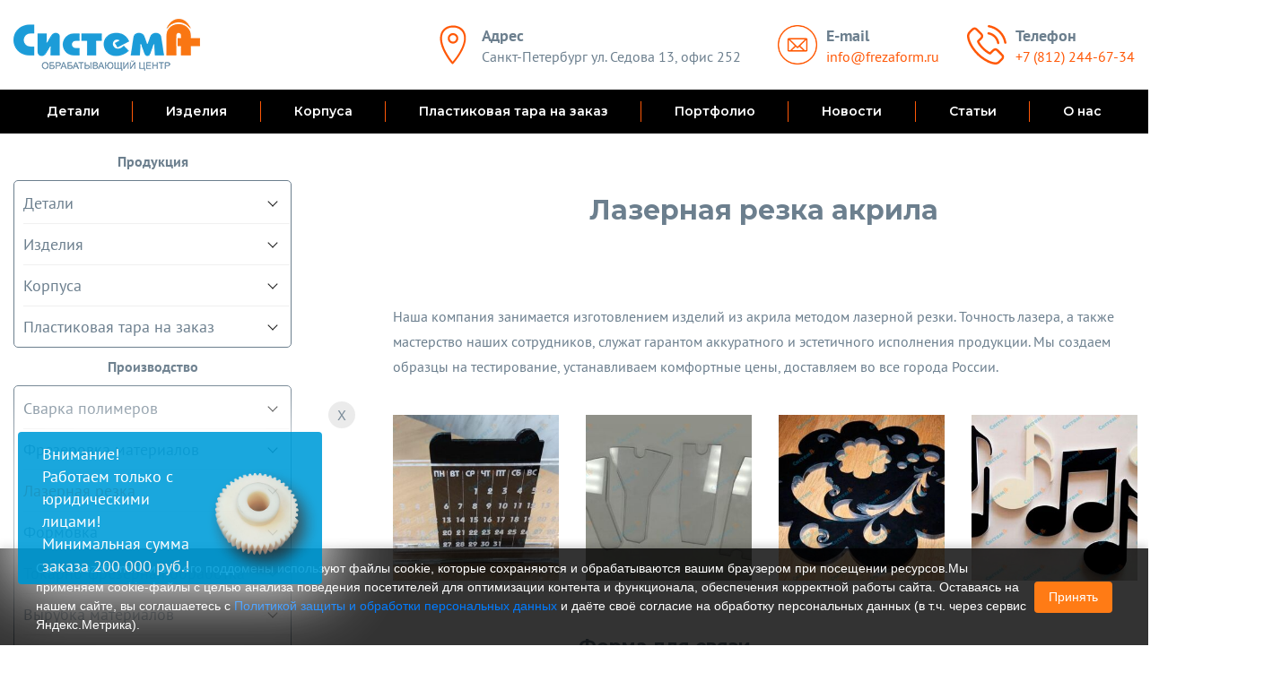

--- FILE ---
content_type: text/html; charset=UTF-8
request_url: https://1frezaform.ru/lazernaya-rezka-akrila.html
body_size: 17213
content:
<!DOCTYPE html>
<html lang="ru">
<head>
    <meta charset="utf-8">
<title>Лазерная резка акрила в спб | Резка лазером по доступным ценам</title>
<base href="https://1frezaform.ru/">
<meta name="description" content="Собственные станки для лазерной резки акрила | Доставим готовые изделия по всей России | Изготовим даже самые сложные изделия">

<meta name="robots" content="index,follow">
<meta http-equiv="X-UA-Compatible" content="IE=edge">
<script>var screenwidth = screen.width;if(screenwidth<= 600){document.writeln("<meta name=\"viewport\" content=\"width=600, maximum-scale=1.0, user-scalable=no\">")}else{document.writeln("<meta name=\"viewport\" content=\"width=width=device-width, initial-scale=1.0\">") }</script>
<link rel="icon" type="image/png" href="/assets/images/fastuploads/favicon.svg">
<link rel="preconnect" href="https://fonts.googleapis.com">
<link rel="preconnect" href="https://fonts.gstatic.com" crossorigin>
<link href="https://fonts.googleapis.com/css2?family=Montserrat:ital,wght@0,400;0,600;0,700;1,400;1,700&display=swap" rel="stylesheet">
<link href="/assets/template/css/style.css" rel="stylesheet">
<meta property="og:title" content="Лазерная резка акрила в спб | Резка лазером по доступным ценам">
<meta property="og:site_name" content="Изготовление деталей, изделий и корпусов из полимеров">
<meta property="og:url" content="https://1frezaform.ru/lazernaya-rezka-akrila.html">
<meta property="og:description" content="Собственные станки для лазерной резки акрила | Доставим готовые изделия по всей России | Изготовим даже самые сложные изделия">
<meta property="og:image" content="/assets/images/fastuploads/logo.png">
    <!-- Yandex.Metrika counter -->
<script >
   (function(m,e,t,r,i,k,a){m[i]=m[i]||function(){(m[i].a=m[i].a||[]).push(arguments)};
   m[i].l=1*new Date();
   for (var j = 0; j < document.scripts.length; j++) {if (document.scripts[j].src === r) { return; }}
   k=e.createElement(t),a=e.getElementsByTagName(t)[0],k.async=1,k.src=r,a.parentNode.insertBefore(k,a)})
   (window, document, "script", "https://mc.yandex.ru/metrika/tag.js", "ym");

   ym(94235248, "init", {
        clickmap:true,
        trackLinks:true,
        accurateTrackBounce:true,
        webvisor:true
   });
</script>
<noscript><div><img src="https://mc.yandex.ru/watch/94235248" style="position:absolute; left:-9999px;" alt="" /></div></noscript>
<!-- /Yandex.Metrika counter -->
</head>
<body class="base-template">
    <!-- Mobile menu --> 
<!--<noindex>-->
<div class="mobile-menu" id="mobmenu">        
    <div class="mobile-menu-inner">
        <ul class=""><li class="first"><a href="izgotovlenie-detalei.html" >Детали</a><ul class=""><li class="first"><a href="detali/material-detalej" >Материалы</a><ul class=""><li class="first"><a href="izgotovlenie-detalei/po-materialam/polimeri.html" >Из АБС</a></li><li><a href="izgotovlenie-detalei/po-materialam/detali-iz-ftoroplasta.html" >Из фторопласта</a></li><li><a href="izgotovlenie-detalei/po-materialam/detali-iz-kaprolona.html" >Из капролона</a></li><li><a href="izgotovlenie-detalei/po-materialam/pvh.html" >Из ПВХ</a></li><li><a href="izgotovlenie-detalei/po-materialam/detali-iz-tekstolita.html" >Из текстолита</a></li><li><a href="izgotovlenie-detalei/po-materialam/detali-iz-poliamida.html" >Из полиамида</a></li><li><a href="izgotovlenie-detalei/po-materialam/detali-iz-steklotekstolita.html" >Из стеклотекстолита</a></li><li><a href="izgotovlenie-detalei/po-materialam/detali-iz-poliuretana.html" >Из полиуретана</a></li><li><a href="izgotovlenie-detalei/po-materialam/detali-iz-getinaksa.html" >Из гетинакса</a></li><li><a href="izgotovlenie-detalei/po-materialam/detali-iz-polimerov.html" >Из полимеров</a></li><li><a href="izgotovlenie-detalei/po-materialam/detali-iz-plastmassy.html" >Из пластмассы</a></li><li><a href="izgotovlenie-detalei/po-materialam/vtulki-iz-grafitonapolnennogo-kaprolona.html" >Втулки из графитокапролона</a></li><li class="last"><a href="izgotovlenie-detalei/po-materialam/izgotovlenie-detalej-iz-viniplasta-paronita-ebonita-i-poliacetalya.html" >Другие материалы</a></li></ul></li><li><a href="detali/vidyi-detalej/" >Виды</a><ul class=""><li class="first"><a href="izgotovlenie-detalei/vtulki-iz-plastika.html" >Втулки</a></li><li><a href="izgotovlenie-detalei/plastikovye-peregorodki.html" >Перегородки</a></li><li><a href="detali/vidyi-detalej/vkladyishi" >Вкладыши</a></li><li><a href="izgotovlenie-detalei/plastikovye-razdeliteli.html" >Разделители</a></li><li><a href="izgotovlenie-detalei/plastikovye-vstavki.html" >Вставки</a></li><li><a href="izgotovlenie-detalei/katushki-iz-plastika.html" >Катушки</a></li><li><a href="izgotovlenie-detalei/plastikovye-diski.html" >Диски</a></li><li><a href="izgotovlenie-detalei/kolca-iz-plastika.html" >Кольца</a></li><li><a href="izgotovlenie-detalei/prokladki-iz-plastika.html" >Прокладки</a></li><li><a href="izgotovlenie-detalei/plastiny-iz-plastika.html" >Пластины</a></li><li><a href="izgotovlenie-detalei/shajby-iz-plastika.html" >Шайбы</a></li><li><a href="izgotovlenie-detalei/plastikovye-manzhety-iz-ftoroplasta-i-shtindelnye-uplotniteli.html" >Манжеты</a></li><li><a href="izgotovlenie-detalei/plastikovye-profili.html" >Профили</a></li><li><a href="izgotovlenie-detalei/sterzhni-iz-plastika.html" >Стержни</a></li><li><a href="izgotovlenie-detalei/lopasti.html" >Лопасти</a></li><li class="last"><a href="izgotovlenie-detalei/plastikovye-shesterenki.html" >Шестеренки</a></li></ul></li><li class="last"><a href="detali/primenenie-detalej/" >Применение деталей</a><ul class=""><li class="first"><a href="izgotovlenie-detalei/detali-korpusa.html" >Для корпуса</a></li><li><a href="izgotovlenie-detalei/korpusnye-detali.html" >Корпусные</a></li><li><a href="izgotovlenie-detalei/plastikovye-detali-dlya-avtomobilej.html" >Пластиковые детали для автомобилей</a></li><li><a href="izgotovlenie-detalei/detali-dlya-transformatorov.html" >Для трансформаторов</a></li><li><a href="izgotovlenie-detalei/detali-konvejerov.html" >Для конвейеров</a></li><li><a href="izgotovlenie-detalei/formovannye-detali.html" >Формованные</a></li><li><a href="izgotovlenie-detalei/uplotnitelnye-detali.html" >Уплотнительные</a></li><li><a href="izgotovlenie-detalei/prozrachnye-detali.html" >Прозрачные</a></li><li><a href="izgotovlenie-detalei/plastikovye-zapchasti.html" >Запчасти</a></li><li><a href="izgotovlenie-detalei/promyshlennye-detali.html" >Промышленные</a></li><li class="last"><a href="izgotovlenie-detalei/plastikovye-komplektuyushhie.html" >Комплектующие</a></li></ul></li></ul></li><li><a href="proizvodstvo-izdelij-iz-polimernyih-materialov.html" >Изделия</a><ul class=""><li class="first"><a href="izdeliya/material-izdelij/" >Материал изделий</a><ul class=""><li class="first"><a href="izdeliya-iz-orgstekla.html" >Из оргстекла</a></li><li><a href="izdeliya-iz-abs-plastika.html" >Из АБС</a></li><li><a href="izdeliya-iz-ftoroplasta.html" >Из фторопласта</a></li><li><a href="izdeliya-iz-plastika.html" >Из пластика</a></li><li><a href="izdeliya-iz-akrila.html" >Из акрила</a></li><li><a href="izdeliya-iz-polimerov.html" >Из полимеров</a></li><li><a href="izdeliya-iz-plastmassy.html" >Из пластмассы</a></li><li><a href="izdeliya-iz-tekstolita.html" >Из текстолита</a></li><li><a href="izdeliya-iz-poliamida.html" >Из полиамида</a></li><li><a href="izdeliya-iz-steklotekstolita.html" >Из стеклотекстолита</a></li><li><a href="izdeliya-iz-elastomerov.html" >Из эластомеров</a></li><li><a href="izdeliya-iz-kaprolona.html" >Из капролона</a></li><li><a href="izdeliya-iz-poliuretana.html" >Из полиуретана</a></li><li><a href="izdeliya-iz-getinaksa.html" >Из гетинакса</a></li><li class="last"><a href="izdeliya-iz-ppu.html" >Изделия из ППУ</a></li></ul></li><li class="last"><a href="izdeliya/primenenie-izdelij/" >Применение изделий</a><ul class=""><li class="first"><a href="plastikovyj-vkladysh.html" >Пластиковый вкладыш</a></li><li><a href="prozrachnye-izdeliya.html" >Прозрачные</a></li><li><a href="nestandartnye-izdeliya.html" >Нестандартные</a></li><li class="last"><a href="formovye-izdeliya.html" >Формовые</a></li></ul></li></ul></li><li><a href="izgotovlenie-korpusov.html" >Корпуса</a><ul class=""><li class="first"><a href="korpusa/material-korpusov/" >Материал корпусов</a><ul class=""><li class="first"><a href="izgotovlenie-korpusov/korpusa-abs-plastika.html" >Из abs пластика</a></li><li><a href="izgotovlenie-korpusov/korpusa-iz-pvh.html" >Из ПВХ</a></li><li><a href="izgotovlenie-korpusov/prozrachnyj-korpus.html" >Прозрачные корпуса</a></li><li><a href="izgotovlenie-korpusov/korpusa-iz-pnd.html" >Из ПНД</a></li><li><a href="izgotovlenie-korpusov/korpusa-iz-polimerov.html" >Из полимеров</a></li><li><a href="izgotovlenie-korpusov/korpusa-iz-polistirola.html" >Из полистирола</a></li><li><a href="izgotovlenie-korpusov/korpusa-iz-akrila.html" >Из акрила</a></li><li><a href="izgotovlenie-korpusov/korpus-iz-plastmassy.html" >Из пластмассы</a></li><li class="last"><a href="izgotovlenie-korpusov/korpusa-iz-polikarbonata.html" >Из поликарбоната</a></li></ul></li><li class="last"><a href="korpusa/primenenie-korpusov/" >Применение корпусов</a><ul class=""><li class="first"><a href="izgotovlenie-korpusov/korpusa-dlya-rea.html" >Корпуса для РЭА</a></li><li><a href="izgotovlenie-korpusov/korpusa-dlya-izmeritelnogo-priborov.html" >Для приборов</a></li><li><a href="izgotovlenie-korpusov/korpusa-dlya-elektroniki.html" >Корпуса для электроники</a></li><li><a href="izgotovlenie-korpusov/korpusa-dlya-antenn.html" >Для антенн</a></li><li><a href="izgotovlenie-korpusov/korpusa-dlya-schetchika.html" >Для счетчика</a></li><li><a href="izgotovlenie-korpusov/korpus-svetilnika.html" >Для светильников</a></li><li><a href="izgotovlenie-korpusov/montazhnye-korobki.html" >Монтажные коробки</a></li><li><a href="izgotovlenie-korpusov/korpusa-vyklyuchateli.html" >Выключатели</a></li><li><a href="izgotovlenie-korpusov/korpus-kozhuh.html" >Кожухи</a></li><li><a href="izgotovlenie-korpusov/korpusa-signalizacii.html" >Для сигнализации</a></li><li><a href="izgotovlenie-korpusov/korpus-reduktora.html" >Для редуктора</a></li><li><a href="izgotovlenie-korpusov/zashhitnyj-korpus.html" >Защитные корпуса</a></li><li><a href="izgotovlenie-korpusov/nastennye-korpusa.html" >Настенные</a></li><li><a href="izgotovlenie-korpusov/kryshka-korpusa.html" >Крышки</a></li><li><a href="izgotovlenie-korpusov/korpusa-dlya-vesov.html" >Для весов</a></li><li><a href="izgotovlenie-korpusov/t-obraznye-korpusa.html" >Т-образные</a></li><li><a href="izgotovlenie-korpusov/korpusa-dlya-datchikov.html" >Для датчиков</a></li><li><a href="izgotovlenie-korpusov/korpus-dlya-oborudovaniya.html" >Для оборудования</a></li><li><a href="izgotovlenie-korpusov/korpusa-dlya-medicinskih-priborov.html" >Для медприборов</a></li><li><a href="izgotovlenie-korpusov/korpusa-dlya-pultov.html" >Для пультов</a></li><li><a href="izgotovlenie-korpusov/korpusa-dlya-avtomatov.html" >Для автоматов</a></li><li><a href="izgotovlenie-korpusov/korpus-dlya-apparatury.html" >Для аппаратуры</a></li><li><a href="izgotovlenie-korpusov/korpusa-dlya-shhitka-priborov.html" >Для щитка</a></li><li><a href="izgotovlenie-korpusov/korpusa-dlya-spidometra.html" >Для спидометра</a></li><li><a href="izgotovlenie-korpusov/korpus-bloka-predohranitelej.html" >Для блока предохранителей</a></li><li><a href="izgotovlenie-korpusov/korpusa-dlya-izmeritelnogo-oborudovaniya.html" >Измерительного оборудования</a></li><li><a href="izgotovlenie-korpusov/korpusa-dlya-shtrih-skanera.html" >Для штрих сканера</a></li><li><a href="izgotovlenie-korpusov/korpusa-dlya-opticheskih-priborov.html" >Для оптики</a></li><li><a href="izgotovlenie-korpusov/korpus-testera.html" >Для тестера</a></li><li><a href="izgotovlenie-korpusov/korpusa-dlya-analizatora.html" >Для анализатора</a></li><li><a href="izgotovlenie-korpusov/korpusa-dlya-radioapparatury.html" >Для радиоаппаратуры</a></li><li><a href="izgotovlenie-korpusov/korpus-korobki.html" >Корпуса коробки</a></li><li><a href="izgotovlenie-korpusov/korpus-variatora.html" >Для вариатора</a></li><li><a href="izgotovlenie-korpusov/korpus-differenciala.html" >Для дифференциала</a></li><li><a href="izgotovlenie-korpusov/korpus-kartera.html" >Для картера</a></li><li><a href="izgotovlenie-korpusov/kozhuh-ventilyatora.html" >Кожух вентилятора</a></li><li class="last"><a href="izgotovlenie-korpusov/kryshka-kozhuh.html" >Крышка кожух</a></li></ul></li></ul></li><li><a href="plastikovaya-tara-na-zakaz.html" >Пластиковая тара на заказ</a><ul class=""><li class="first"><a href="plastikovaya-tara-na-zakaz/yashhiki-i-koroba-iz-polipropilena.html" >Ящики и короба из сотового полипропилена</a></li><li><a href="plastikovaya-tara-na-zakaz/tara-iz-polipropilena.html" >Тара из полипропилена</a></li><li><a href="plastikovaya-tara-na-zakaz/lotki-i-poddony-iz-polipropilena.html" >Лотки и поддоны из полипропилена</a></li><li><a href="plastikovaya-tara-na-zakaz/koroba-iz-orgstekla-i-akrila.html" >Короба из оргстекла и акрила</a></li><li><a href="plastikovaya-tara-na-zakaz/yashhiki-iz-orgstekla-i-akrila.html" >Ящики из оргстекла и акрила</a></li><li><a href="plastikovaya-tara-na-zakaz/kontejnery-iz-orgstekla.html" >Контейнеры из оргстекла</a></li><li><a href="plastikovaya-tara-na-zakaz/yashhiki-iz-pvh.html" >Ящики из пвх</a></li><li class="last"><a href="plastikovaya-tara-na-zakaz/yashhiki-dlya-konvejernyix-linij-dlya-sortirovki-i-obvalki-myasa" >Ящики для конвейерных линий </a></li></ul></li><li class="active"><a href="uslugi/" >Производство</a><ul class=""><li class="first"><a href="svarka-polimerov.html" >Сварка полимеров</a><ul class=""><li class="first"><a href="uslugi/svarka-polimerov/vidyi-svarki/" >Виды сварки</a><ul class=""><li class="first"><a href="svarka-polimerov/ultrazvukovaya-svarka.html" >Ультразвуковая сварка</a></li></ul></li><li class="last"><a href="uslugi/svarka-polimerov/materialyi/" >Материалы</a><ul class=""><li class="first"><a href="svarka-polimerov/svarka-orgstekla-i-akrila.html" >Сварка оргстекла и акрила</a></li><li><a href="svarka-polimerov/svarka-polivinilhlorida.html" >Сварка поливинилхлорида</a></li><li><a href="svarka-polimerov/vspenennyj-poliehtilen.html" >Вспененный полиэтилен</a></li><li><a href="svarka-polimerov/svarka-polipropilena.html" >Сварка полипропилена</a></li><li><a href="svarka-polimerov/svarka-plastika.html" >Сварка пластика</a></li><li class="last"><a href="svarka-polimerov/svarka-viniplasta.html" >Сварка винипласта</a></li></ul></li></ul></li><li><a href="frezerovka-plastikov.html" >Фрезеровка материалов</a><ul class=""><li class="first"><a href="uslugi/frezerovka-materialov/materialyi/" >Материалы</a><ul class=""><li class="first"><a href="frezerovka-plastikov/abs-plastika.html" >АБС</a></li><li><a href="frezerovka-plastikov/tekstoilta.html" >Текстолита</a></li><li><a href="frezerovka-plastikov/frezerovka-plastika.html" >Пластика</a></li><li><a href="frezerovka-plastikov/ftoroplasta.html" >Фторопласта</a></li><li><a href="frezerovka-plastikov/kaprolona.html" >Капролона</a></li><li><a href="frezerovka-plastikov/orgstekla.html" >Оргстекла</a></li><li><a href="frezerovka-plastikov/akrila.html" >Акрила</a></li><li><a href="frezerovka-plastikov/kompozita.html" >Композита</a></li><li><a href="frezerovka-plastikov/pvh.html" >ПВХ</a></li><li><a href="frezerovka-plastikov/steklotekstolita.html" >Стеклотекстолита</a></li><li><a href="frezerovka-plastikov/polimerov.html" >Полимеров</a></li><li><a href="frezerovka-plastikov/poliamida.html" >Полиамида</a></li><li><a href="frezerovka-plastikov/getinaksa.html" >Гетинакса</a></li><li class="last"><a href="frezerovka-plastikov/frezernaya-gravirovka.html" >Гравировка</a></li></ul></li><li class="last"><a href="uslugi/frezerovka-materialov/primenenie/" >Применение</a><ul class=""><li class="first"><a href="frezerovka-plastikov/korpusov.html" >Корпусов</a></li><li><a href="frezerovka-plastikov/detalej.html" >Деталей</a></li><li><a href="frezerovka-plastikov/izdelij.html" >Изделий</a></li><li><a href="frezerovka-plastikov/3d.html" >Услуги 3D</a></li><li><a href="frezerovka-plastikov/frezerovka-chpu.html" >Обработка на ЧПУ</a></li><li><a href="frezerovka-plastikov/frezerovanie-ploskostej.html" >Плоскостей</a></li><li><a href="frezerovka-plastikov/frezerovanie-pazov.html" >Пазов</a></li><li class="last"><a href="frezerovka-plastikov/frezerovanie-otverstij.html" >Отверстий</a></li></ul></li></ul></li><li class="active"><a href="lazernaya-rezka.html" >Лазерная резка</a><ul class=""><li class="first active"><a href="uslugi/lazernaya-rezka/materialyi/" >Материалы</a><ul class=""><li class="first"><a href="lazernaya-rezka-orgstekla.html" >Оргстекло</a></li><li><a href="lazernaya-rezka-plastika.html" >Пластик</a></li><li class="active"><a href="lazernaya-rezka-akrila.html" >Акрил</a></li><li><a href="lazernaya-rezka-pvh.html" >ПВХ</a></li><li class="last"><a href="gravirovka-na-plastike.html" >Гравировка на пластике</a></li></ul></li><li class="last"><a href="uslugi/lazernaya-rezka/primenenie/" >Применение</a><ul class=""><li class="first"><a href="lazernaya-rezka-detalej.html" >Детали</a></li><li><a href="lazernaya-rezka-izdelij.html" >Изделия</a></li><li class="last"><a href="gravirovka-lazerom.html" >Гравировка лазером</a></li></ul></li></ul></li><li><a href="vakuumnaya-formovka.html" >Формовка</a><ul class=""><li class="first"><a href="uslugi/formovka/termoformovka-materialov/" >Термоформовка материалов</a><ul class=""><li class="first"><a href="vakuumnaya-formovka-plastika.html" >Вакуумная формовка пластика</a></li><li><a href="vakuumnaya-formovka-abs.html" >Формовка АБС</a></li><li><a href="vakuumnaya-formovka-pvh.html" >Формовка ПВХ</a></li><li><a href="vakuumnaya-formovka-polietilena.html" >Формовка полиэтилена</a></li><li><a href="vakuumnaya-formovka-polimerov.html" >Формовка полимеров</a></li><li><a href="vakuumnaya-formovka-pet.html" >Формовка ПЭТ</a></li><li><a href="vakuumnaya-formovka-orgstekla.html" >Формовка оргстекла</a></li><li><a href="process-proizvodstva-detalej-i-korpusov-vakuumnoj-formovkoj.html" >Процесс производства</a></li><li class="last"><a href="termovakuumnaya-formovka.html" >Термовакуумная формовка</a></li></ul></li><li class="last"><a href="uslugi/formovka/primenenie-formovki/" >Применение формовки</a><ul class=""><li class="first"><a href="formovka-detalej.html" >Формовка деталей</a></li><li><a href="formovka-korpusov.html" >Формовка корпусов</a></li><li class="last"><a href="formovka-izdelij.html" >Формовка изделий</a></li></ul></li></ul></li><li><a href="tokarno-frezernaya-obrabotka.html" >Токарно-фрезерная обработка</a><ul class=""><li class="first"><a href="uslugi/tokarno-frezernaya-obrabotka/materialyi-dlya-tocheniya/" >Материалы для точения</a><ul class=""><li class="first"><a href="tokarno-frezernaya-obrabotka/tokarnye-raboty-s-kaprolonom.html" >Токарные работы с капролоном</a></li><li><a href="tokarno-frezernaya-obrabotka/tokarnye-raboty-po-plastiku.html" >Токарные работы по пластику</a></li><li><a href="tokarno-frezernaya-obrabotka/tokarnaya-obrabotka-plastmass.html" >Токарная обработка пластмасс</a></li><li class="last"><a href="tokarno-frezernaya-obrabotka/detalej.html" >Токарно-фрезерная обработка деталей</a></li></ul></li></ul></li><li><a href="vyrubka-materialov.html" >Вырубка материалов</a><ul class=""><li class="first"><a href="uslugi/vyirubka-materialov/primenenie-vyirubki/" >Применение вырубки</a><ul class=""><li class="first"><a href="vyrubka-materialov/vyrubka-detalej.html" >Вырубка деталей</a></li><li class="last"><a href="vyrubka-materialov/vysechka-izdelij.html" >Высечка изделий</a></li></ul></li></ul></li><li><a href="rezka-almaznoj-strunoj.html" >Резка алмазной струной</a></li><li><a href="obrabotka-plastikov.html" >Обработка пластиков</a><ul class=""><li class="first"><a href="uslugi/obrabotka-plastikov/materialyi-obrabotki/" >Материалы обработки</a><ul class=""><li class="first"><a href="obrabotka-plastikov/tekstolita.html" >Текстолита</a></li><li><a href="obrabotka-plastikov/ftoroplasta.html" >Фторопласта</a></li><li><a href="obrabotka-plastikov/poliamida.html" >Полиамида</a></li><li><a href="obrabotka-plastikov/plastmassy.html" >Пластмассы</a></li><li><a href="obrabotka-plastikov/kaprolona.html" >Капролона</a></li><li><a href="obrabotka-plastikov/obrabotka-polimerov.html" >Полимеров</a></li><li><a href="obrabotka-plastikov/poliuretana.html" >Полиуретана</a></li><li><a href="obrabotka-plastikov/steklotekstolita.html" >Стеклотекстолита</a></li><li><a href="obrabotka-plastikov/pvh.html" >ПВХ</a></li><li><a href="obrabotka-plastikov/getinaksa.html" >Гетинакса</a></li><li><a href="obrabotka-plastikov/mehanicheskaya-obrabotka-maslyanita.html" >Механическая обработка</a></li><li class="last"><a href="obrabotka-plastikov/obrabotka-kompozita.html" >Композита</a></li></ul></li><li class="last"><a href="uslugi/obrabotka-plastikov/primenenie-obrabotki/" >Применение обработки</a><ul class=""><li class="first"><a href="obrabotka-plastikov/obrabotka-detalej.html" >Детали</a></li><li><a href="obrabotka-plastikov/chpu-obrabotka.html" >ЧПУ обработка</a></li><li><a href="obrabotka-plastikov/obrabotka-korpusov.html" >Корпуса</a></li><li><a href="obrabotka-plastikov/obrabotka-tel-vrashheniya.html" >Тела вращения</a></li><li><a href="obrabotka-plastikov/raschet-mehanicheskoj-obrabotki.html" >Расчет механической обработки</a></li><li><a href="obrabotka-plastikov/tokarnye-raboty.html" >Токарные работы</a></li><li class="last"><a href="obrabotka-plastikov/frezernye-raboty.html" >Фрезерные работы</a></li></ul></li></ul></li><li><a href="rezka-plastikov.html" >Резка пластиков</a><ul class=""><li class="first"><a href="uslugi/rezka-plastikov/materialyi-rezki/" >Материалы резки</a><ul class=""><li class="first"><a href="rezka-plastikov/raskroj-plastika.html" >Пластика</a></li><li><a href="rezka-plastikov/ftoroplasta.html" >Фторопласта</a></li><li><a href="rezka-plastikov/tekstolita.html" >Текстолита</a></li><li><a href="rezka-plastikov/poliamida.html" >Полиамида</a></li><li><a href="rezka-plastikov/plastmassy.html" >Пластмассы</a></li><li><a href="rezka-plastikov/kaprolona.html" >Капролона</a></li><li><a href="rezka-plastikov/polimerov.html" >Полимеров</a></li><li><a href="rezka-plastikov/poliuretana.html" >Полиуретана</a></li><li><a href="rezka-plastikov/steklotekstolita.html" >Стеклотекстолита</a></li><li><a href="rezka-plastikov/pvh.html" >ПВХ</a></li><li class="last"><a href="rezka-plastikov/getinaksa.html" >Гетинакса</a></li></ul></li><li class="last"><a href="uslugi/rezka-plastikov/primenenie-rezki/" >Применение резки</a><ul class=""><li class="first"><a href="rezka-plastikov/rezka-frezoj.html" >Резка фрезой</a></li><li><a href="rezka-plastikov/rezka-detalej.html" >Резка деталей</a></li><li><a href="rezka-plastikov/rezka-korpusov.html" >Резка корпусов</a></li><li class="last"><a href="rezka-plastikov/rezka-komponentov.html" >Резка компонентов</a></li></ul></li></ul></li><li><a href="plotternaya-rezka.html" >Плоттерная резка</a><ul class=""><li class="first"><a href="uslugi/plotternaya-rezka/materialyi/" >Материалы</a><ul class=""><li class="first"><a href="plotternaya-rezka/kartona-i-gofrokartona.html" >Картон и гофрокартон</a></li><li><a href="uslugi/plotternaya-rezka/materialyi/pvx" >ПВХ</a></li><li><a href="plotternaya-rezka/reziny.html" >Резина</a></li><li><a href="plotternaya-rezka/kozhi.html" >Кожа</a></li><li><a href="plotternaya-rezka/orgsiekla.html" >Оргстекло</a></li><li><a href="plotternaya-rezka/paronita.html" >Паронит</a></li><li><a href="plotternaya-rezka/plastika.html" >Пластик</a></li><li class="last"><a href="plotternaya-rezka/silikona.html" >Силикон</a></li></ul></li></ul></li><li><a href="dorabotka-plastikovyh-izdelii.html" >Доработка изделий</a><ul class=""><li class="first"><a href="uslugi/dorabotka-izdelij/sistema-dorabotki/" >Система доработки</a><ul class=""><li class="first"><a href="dorabotka-plastikovyh-izdelii/detalei.html" >Доработка деталей</a></li><li class="last"><a href="dorabotka-plastikovyh-izdelii/korpusov.html" >Доработка корпусов</a></li></ul></li></ul></li><li class="last"><a href="kompleksnye-resheniya-po-proizvodstvu-upakovki-i-izdelij-iz-polimerov.html" >Комплексные решения</a></li></ul></li><li><a href="portfolio/detali" >Портфолио</a><ul class=""><li class="first"><a href="portfolio/detali" >Детали</a></li><li><a href="portfolio/izdeliya" >Изделия</a></li><li class="last"><a href="portfolio/korpusa" >Корпуса</a></li></ul></li><li><a href="news/" >Новости</a></li><li><a href="articles/" >Статьи</a></li><li class="last"><a href="o-nas" >О нас</a><ul class=""><li class="first"><a href="o-nas/sotrudniki" >Наша команда</a></li><li><a href="o-nas/vakansii" >Вакансии</a></li><li class="last"><a href="o-nas/kontaktyi" >Контакты</a></li></ul></li></ul>
    </div>
</div>
<div class="overlay"></div>
<!--</noindex>-->
<!-- /. Mobile menu -->
<div class="menu-button visible-xs">
<span class="icon-menu-burger">
    <span class="icon-menu-burger__line"></span>
</span>
</div>

<div class="main-wrapper">
    <header class="header">
        <div class="container">  
            <div class="header-inner">
                
                <div class="logo">
                    <a href="https://1frezaform.ru/">
                        <img src="/assets/images/fastuploads/logo.png" alt="Изготовление деталей, изделий и корпусов из полимеров" data-retinasrc="/assets/images/fastuploads/logo.png">
                    </a>
                </div>
                
                <div class="header-contacts">
                    <div class="header-address">
                        <span>
                            <img src="/assets/template/images/address-icon.svg" alt="Иконка адрес">
                        </span> 
                        <div>
                            <div class="item-title">Адрес</div>
                            Санкт-Петербург ул. Седова 13, офис 252
                        </div>
                    </div>
                    <div class="header-phone">
                        <span>
                            <img src="/assets/template/images/mail-icon.png" alt="Иконка mail">
                        </span> 
                        <div>
                            <div class="item-title">E-mail</div>
                            <a class="mail-2" href="mailto:info@frezaform.ru">info@frezaform.ru</a>
                        </div>
                        
                    </div>
                    <div class="header-phone">
                        <span>
                            <img src="/assets/template/images/phone-call.svg" alt="Иконка телефон">
                        </span> 
                        <div>
                            <div class="item-title">Телефон</div>
                            <a href="tel:+78122446734">+7 (812) 244-67-34</a>
                        </div>
                        
                    </div>
                </div>
                
            </div>
        </div>
    </header>
    <div class="header-push"></div>
    <div class="top-menu-wrapper hidden-xs">
        <div class="container">
            <div class="top-menu text-center">
                <ul class=""><li class="first"><a href="izgotovlenie-detalei.html" >Детали</a><ul class=""><li class="first"><a href="detali/material-detalej" >Материалы</a><ul class=""><li class="first"><a href="izgotovlenie-detalei/po-materialam/polimeri.html" >Из АБС</a></li><li><a href="izgotovlenie-detalei/po-materialam/detali-iz-ftoroplasta.html" >Из фторопласта</a></li><li><a href="izgotovlenie-detalei/po-materialam/detali-iz-kaprolona.html" >Из капролона</a></li><li><a href="izgotovlenie-detalei/po-materialam/pvh.html" >Из ПВХ</a></li><li><a href="izgotovlenie-detalei/po-materialam/detali-iz-tekstolita.html" >Из текстолита</a></li><li><a href="izgotovlenie-detalei/po-materialam/detali-iz-poliamida.html" >Из полиамида</a></li><li><a href="izgotovlenie-detalei/po-materialam/detali-iz-steklotekstolita.html" >Из стеклотекстолита</a></li><li><a href="izgotovlenie-detalei/po-materialam/detali-iz-poliuretana.html" >Из полиуретана</a></li><li><a href="izgotovlenie-detalei/po-materialam/detali-iz-getinaksa.html" >Из гетинакса</a></li><li><a href="izgotovlenie-detalei/po-materialam/detali-iz-polimerov.html" >Из полимеров</a></li><li><a href="izgotovlenie-detalei/po-materialam/detali-iz-plastmassy.html" >Из пластмассы</a></li><li><a href="izgotovlenie-detalei/po-materialam/vtulki-iz-grafitonapolnennogo-kaprolona.html" >Втулки из графитокапролона</a></li><li class="last"><a href="izgotovlenie-detalei/po-materialam/izgotovlenie-detalej-iz-viniplasta-paronita-ebonita-i-poliacetalya.html" >Другие материалы</a></li></ul></li><li><a href="detali/vidyi-detalej/" >Виды</a><ul class=""><li class="first"><a href="izgotovlenie-detalei/vtulki-iz-plastika.html" >Втулки</a></li><li><a href="izgotovlenie-detalei/plastikovye-peregorodki.html" >Перегородки</a></li><li><a href="detali/vidyi-detalej/vkladyishi" >Вкладыши</a></li><li><a href="izgotovlenie-detalei/plastikovye-razdeliteli.html" >Разделители</a></li><li><a href="izgotovlenie-detalei/plastikovye-vstavki.html" >Вставки</a></li><li><a href="izgotovlenie-detalei/katushki-iz-plastika.html" >Катушки</a></li><li><a href="izgotovlenie-detalei/plastikovye-diski.html" >Диски</a></li><li><a href="izgotovlenie-detalei/kolca-iz-plastika.html" >Кольца</a></li><li><a href="izgotovlenie-detalei/prokladki-iz-plastika.html" >Прокладки</a></li><li><a href="izgotovlenie-detalei/plastiny-iz-plastika.html" >Пластины</a></li><li><a href="izgotovlenie-detalei/shajby-iz-plastika.html" >Шайбы</a></li><li><a href="izgotovlenie-detalei/plastikovye-manzhety-iz-ftoroplasta-i-shtindelnye-uplotniteli.html" >Манжеты</a></li><li><a href="izgotovlenie-detalei/plastikovye-profili.html" >Профили</a></li><li><a href="izgotovlenie-detalei/sterzhni-iz-plastika.html" >Стержни</a></li><li><a href="izgotovlenie-detalei/lopasti.html" >Лопасти</a></li><li class="last"><a href="izgotovlenie-detalei/plastikovye-shesterenki.html" >Шестеренки</a></li></ul></li><li class="last"><a href="detali/primenenie-detalej/" >Применение деталей</a><ul class=""><li class="first"><a href="izgotovlenie-detalei/detali-korpusa.html" >Для корпуса</a></li><li><a href="izgotovlenie-detalei/korpusnye-detali.html" >Корпусные</a></li><li><a href="izgotovlenie-detalei/plastikovye-detali-dlya-avtomobilej.html" >Пластиковые детали для автомобилей</a></li><li><a href="izgotovlenie-detalei/detali-dlya-transformatorov.html" >Для трансформаторов</a></li><li><a href="izgotovlenie-detalei/detali-konvejerov.html" >Для конвейеров</a></li><li><a href="izgotovlenie-detalei/formovannye-detali.html" >Формованные</a></li><li><a href="izgotovlenie-detalei/uplotnitelnye-detali.html" >Уплотнительные</a></li><li><a href="izgotovlenie-detalei/prozrachnye-detali.html" >Прозрачные</a></li><li><a href="izgotovlenie-detalei/plastikovye-zapchasti.html" >Запчасти</a></li><li><a href="izgotovlenie-detalei/promyshlennye-detali.html" >Промышленные</a></li><li class="last"><a href="izgotovlenie-detalei/plastikovye-komplektuyushhie.html" >Комплектующие</a></li></ul></li></ul></li><li><a href="proizvodstvo-izdelij-iz-polimernyih-materialov.html" >Изделия</a><ul class=""><li class="first"><a href="izdeliya/material-izdelij/" >Материал изделий</a><ul class=""><li class="first"><a href="izdeliya-iz-orgstekla.html" >Из оргстекла</a></li><li><a href="izdeliya-iz-abs-plastika.html" >Из АБС</a></li><li><a href="izdeliya-iz-ftoroplasta.html" >Из фторопласта</a></li><li><a href="izdeliya-iz-plastika.html" >Из пластика</a></li><li><a href="izdeliya-iz-akrila.html" >Из акрила</a></li><li><a href="izdeliya-iz-polimerov.html" >Из полимеров</a></li><li><a href="izdeliya-iz-plastmassy.html" >Из пластмассы</a></li><li><a href="izdeliya-iz-tekstolita.html" >Из текстолита</a></li><li><a href="izdeliya-iz-poliamida.html" >Из полиамида</a></li><li><a href="izdeliya-iz-steklotekstolita.html" >Из стеклотекстолита</a></li><li><a href="izdeliya-iz-elastomerov.html" >Из эластомеров</a></li><li><a href="izdeliya-iz-kaprolona.html" >Из капролона</a></li><li><a href="izdeliya-iz-poliuretana.html" >Из полиуретана</a></li><li><a href="izdeliya-iz-getinaksa.html" >Из гетинакса</a></li><li class="last"><a href="izdeliya-iz-ppu.html" >Изделия из ППУ</a></li></ul></li><li class="last"><a href="izdeliya/primenenie-izdelij/" >Применение изделий</a><ul class=""><li class="first"><a href="plastikovyj-vkladysh.html" >Пластиковый вкладыш</a></li><li><a href="prozrachnye-izdeliya.html" >Прозрачные</a></li><li><a href="nestandartnye-izdeliya.html" >Нестандартные</a></li><li class="last"><a href="formovye-izdeliya.html" >Формовые</a></li></ul></li></ul></li><li><a href="izgotovlenie-korpusov.html" >Корпуса</a><ul class=""><li class="first"><a href="korpusa/material-korpusov/" >Материал корпусов</a><ul class=""><li class="first"><a href="izgotovlenie-korpusov/korpusa-abs-plastika.html" >Из abs пластика</a></li><li><a href="izgotovlenie-korpusov/korpusa-iz-pvh.html" >Из ПВХ</a></li><li><a href="izgotovlenie-korpusov/prozrachnyj-korpus.html" >Прозрачные корпуса</a></li><li><a href="izgotovlenie-korpusov/korpusa-iz-pnd.html" >Из ПНД</a></li><li><a href="izgotovlenie-korpusov/korpusa-iz-polimerov.html" >Из полимеров</a></li><li><a href="izgotovlenie-korpusov/korpusa-iz-polistirola.html" >Из полистирола</a></li><li><a href="izgotovlenie-korpusov/korpusa-iz-akrila.html" >Из акрила</a></li><li><a href="izgotovlenie-korpusov/korpus-iz-plastmassy.html" >Из пластмассы</a></li><li class="last"><a href="izgotovlenie-korpusov/korpusa-iz-polikarbonata.html" >Из поликарбоната</a></li></ul></li><li class="last"><a href="korpusa/primenenie-korpusov/" >Применение корпусов</a><ul class=""><li class="first"><a href="izgotovlenie-korpusov/korpusa-dlya-rea.html" >Корпуса для РЭА</a></li><li><a href="izgotovlenie-korpusov/korpusa-dlya-izmeritelnogo-priborov.html" >Для приборов</a></li><li><a href="izgotovlenie-korpusov/korpusa-dlya-elektroniki.html" >Корпуса для электроники</a></li><li><a href="izgotovlenie-korpusov/korpusa-dlya-antenn.html" >Для антенн</a></li><li><a href="izgotovlenie-korpusov/korpusa-dlya-schetchika.html" >Для счетчика</a></li><li><a href="izgotovlenie-korpusov/korpus-svetilnika.html" >Для светильников</a></li><li><a href="izgotovlenie-korpusov/montazhnye-korobki.html" >Монтажные коробки</a></li><li><a href="izgotovlenie-korpusov/korpusa-vyklyuchateli.html" >Выключатели</a></li><li><a href="izgotovlenie-korpusov/korpus-kozhuh.html" >Кожухи</a></li><li><a href="izgotovlenie-korpusov/korpusa-signalizacii.html" >Для сигнализации</a></li><li><a href="izgotovlenie-korpusov/korpus-reduktora.html" >Для редуктора</a></li><li><a href="izgotovlenie-korpusov/zashhitnyj-korpus.html" >Защитные корпуса</a></li><li><a href="izgotovlenie-korpusov/nastennye-korpusa.html" >Настенные</a></li><li><a href="izgotovlenie-korpusov/kryshka-korpusa.html" >Крышки</a></li><li><a href="izgotovlenie-korpusov/korpusa-dlya-vesov.html" >Для весов</a></li><li><a href="izgotovlenie-korpusov/t-obraznye-korpusa.html" >Т-образные</a></li><li><a href="izgotovlenie-korpusov/korpusa-dlya-datchikov.html" >Для датчиков</a></li><li><a href="izgotovlenie-korpusov/korpus-dlya-oborudovaniya.html" >Для оборудования</a></li><li><a href="izgotovlenie-korpusov/korpusa-dlya-medicinskih-priborov.html" >Для медприборов</a></li><li><a href="izgotovlenie-korpusov/korpusa-dlya-pultov.html" >Для пультов</a></li><li><a href="izgotovlenie-korpusov/korpusa-dlya-avtomatov.html" >Для автоматов</a></li><li><a href="izgotovlenie-korpusov/korpus-dlya-apparatury.html" >Для аппаратуры</a></li><li><a href="izgotovlenie-korpusov/korpusa-dlya-shhitka-priborov.html" >Для щитка</a></li><li><a href="izgotovlenie-korpusov/korpusa-dlya-spidometra.html" >Для спидометра</a></li><li><a href="izgotovlenie-korpusov/korpus-bloka-predohranitelej.html" >Для блока предохранителей</a></li><li><a href="izgotovlenie-korpusov/korpusa-dlya-izmeritelnogo-oborudovaniya.html" >Измерительного оборудования</a></li><li><a href="izgotovlenie-korpusov/korpusa-dlya-shtrih-skanera.html" >Для штрих сканера</a></li><li><a href="izgotovlenie-korpusov/korpusa-dlya-opticheskih-priborov.html" >Для оптики</a></li><li><a href="izgotovlenie-korpusov/korpus-testera.html" >Для тестера</a></li><li><a href="izgotovlenie-korpusov/korpusa-dlya-analizatora.html" >Для анализатора</a></li><li><a href="izgotovlenie-korpusov/korpusa-dlya-radioapparatury.html" >Для радиоаппаратуры</a></li><li><a href="izgotovlenie-korpusov/korpus-korobki.html" >Корпуса коробки</a></li><li><a href="izgotovlenie-korpusov/korpus-variatora.html" >Для вариатора</a></li><li><a href="izgotovlenie-korpusov/korpus-differenciala.html" >Для дифференциала</a></li><li><a href="izgotovlenie-korpusov/korpus-kartera.html" >Для картера</a></li><li><a href="izgotovlenie-korpusov/kozhuh-ventilyatora.html" >Кожух вентилятора</a></li><li class="last"><a href="izgotovlenie-korpusov/kryshka-kozhuh.html" >Крышка кожух</a></li></ul></li></ul></li><li><a href="plastikovaya-tara-na-zakaz.html" >Пластиковая тара на заказ</a><ul class=""><li class="first"><a href="plastikovaya-tara-na-zakaz/yashhiki-i-koroba-iz-polipropilena.html" >Ящики и короба из сотового полипропилена</a></li><li><a href="plastikovaya-tara-na-zakaz/tara-iz-polipropilena.html" >Тара из полипропилена</a></li><li><a href="plastikovaya-tara-na-zakaz/lotki-i-poddony-iz-polipropilena.html" >Лотки и поддоны из полипропилена</a></li><li><a href="plastikovaya-tara-na-zakaz/koroba-iz-orgstekla-i-akrila.html" >Короба из оргстекла и акрила</a></li><li><a href="plastikovaya-tara-na-zakaz/yashhiki-iz-orgstekla-i-akrila.html" >Ящики из оргстекла и акрила</a></li><li><a href="plastikovaya-tara-na-zakaz/kontejnery-iz-orgstekla.html" >Контейнеры из оргстекла</a></li><li><a href="plastikovaya-tara-na-zakaz/yashhiki-iz-pvh.html" >Ящики из пвх</a></li><li class="last"><a href="plastikovaya-tara-na-zakaz/yashhiki-dlya-konvejernyix-linij-dlya-sortirovki-i-obvalki-myasa" >Ящики для конвейерных линий </a></li></ul></li><li><a href="portfolio/detali" >Портфолио</a></li><li><a href="news/" >Новости</a></li><li><a href="articles/" >Статьи</a></li><li class="last"><a href="o-nas" >О нас</a><ul class=""><li class="first"><a href="o-nas/sotrudniki" >Наша команда</a></li><li><a href="o-nas/vakansii" >Вакансии</a></li><li class="last"><a href="o-nas/kontaktyi" >Контакты</a></li></ul></li></ul>
            </div>
        </div>
    </div>

        
        <div class="middle-section">
            <div class="container">
                <div class="row">
                    <div class="col-md-4 col-lg-3">
                        
                        <div class="aside">
                            <!--<noindex>-->
                            <nav class="aside-menu">
                                <div class="aside-menu-title visible-xs visible-sm">
                                    Категории услуг
                                </div>
                                <div class="border-menu">
                                    <p>Продукция</p>
                                    <div class="menu-items">
                                        <ul class=""><li class="first"><a href="izgotovlenie-detalei.html" >Детали</a><ul class=""><li class="first"><a href="detali/material-detalej" >Материалы</a><ul class=""><li class="first"><a href="izgotovlenie-detalei/po-materialam/polimeri.html" >Из АБС</a></li><li><a href="izgotovlenie-detalei/po-materialam/detali-iz-ftoroplasta.html" >Из фторопласта</a></li><li><a href="izgotovlenie-detalei/po-materialam/detali-iz-kaprolona.html" >Из капролона</a></li><li><a href="izgotovlenie-detalei/po-materialam/pvh.html" >Из ПВХ</a></li><li><a href="izgotovlenie-detalei/po-materialam/detali-iz-tekstolita.html" >Из текстолита</a></li><li><a href="izgotovlenie-detalei/po-materialam/detali-iz-poliamida.html" >Из полиамида</a></li><li><a href="izgotovlenie-detalei/po-materialam/detali-iz-steklotekstolita.html" >Из стеклотекстолита</a></li><li><a href="izgotovlenie-detalei/po-materialam/detali-iz-poliuretana.html" >Из полиуретана</a></li><li><a href="izgotovlenie-detalei/po-materialam/detali-iz-getinaksa.html" >Из гетинакса</a></li><li><a href="izgotovlenie-detalei/po-materialam/detali-iz-polimerov.html" >Из полимеров</a></li><li><a href="izgotovlenie-detalei/po-materialam/detali-iz-plastmassy.html" >Из пластмассы</a></li><li><a href="izgotovlenie-detalei/po-materialam/vtulki-iz-grafitonapolnennogo-kaprolona.html" >Втулки из графитокапролона</a></li><li class="last"><a href="izgotovlenie-detalei/po-materialam/izgotovlenie-detalej-iz-viniplasta-paronita-ebonita-i-poliacetalya.html" >Другие материалы</a></li></ul></li><li><a href="detali/vidyi-detalej/" >Виды</a><ul class=""><li class="first"><a href="izgotovlenie-detalei/vtulki-iz-plastika.html" >Втулки</a></li><li><a href="izgotovlenie-detalei/plastikovye-peregorodki.html" >Перегородки</a></li><li><a href="detali/vidyi-detalej/vkladyishi" >Вкладыши</a></li><li><a href="izgotovlenie-detalei/plastikovye-razdeliteli.html" >Разделители</a></li><li><a href="izgotovlenie-detalei/plastikovye-vstavki.html" >Вставки</a></li><li><a href="izgotovlenie-detalei/katushki-iz-plastika.html" >Катушки</a></li><li><a href="izgotovlenie-detalei/plastikovye-diski.html" >Диски</a></li><li><a href="izgotovlenie-detalei/kolca-iz-plastika.html" >Кольца</a></li><li><a href="izgotovlenie-detalei/prokladki-iz-plastika.html" >Прокладки</a></li><li><a href="izgotovlenie-detalei/plastiny-iz-plastika.html" >Пластины</a></li><li><a href="izgotovlenie-detalei/shajby-iz-plastika.html" >Шайбы</a></li><li><a href="izgotovlenie-detalei/plastikovye-manzhety-iz-ftoroplasta-i-shtindelnye-uplotniteli.html" >Манжеты</a></li><li><a href="izgotovlenie-detalei/plastikovye-profili.html" >Профили</a></li><li><a href="izgotovlenie-detalei/sterzhni-iz-plastika.html" >Стержни</a></li><li><a href="izgotovlenie-detalei/lopasti.html" >Лопасти</a></li><li class="last"><a href="izgotovlenie-detalei/plastikovye-shesterenki.html" >Шестеренки</a></li></ul></li><li class="last"><a href="detali/primenenie-detalej/" >Применение деталей</a><ul class=""><li class="first"><a href="izgotovlenie-detalei/detali-korpusa.html" >Для корпуса</a></li><li><a href="izgotovlenie-detalei/korpusnye-detali.html" >Корпусные</a></li><li><a href="izgotovlenie-detalei/plastikovye-detali-dlya-avtomobilej.html" >Пластиковые детали для автомобилей</a></li><li><a href="izgotovlenie-detalei/detali-dlya-transformatorov.html" >Для трансформаторов</a></li><li><a href="izgotovlenie-detalei/detali-konvejerov.html" >Для конвейеров</a></li><li><a href="izgotovlenie-detalei/formovannye-detali.html" >Формованные</a></li><li><a href="izgotovlenie-detalei/uplotnitelnye-detali.html" >Уплотнительные</a></li><li><a href="izgotovlenie-detalei/prozrachnye-detali.html" >Прозрачные</a></li><li><a href="izgotovlenie-detalei/plastikovye-zapchasti.html" >Запчасти</a></li><li><a href="izgotovlenie-detalei/promyshlennye-detali.html" >Промышленные</a></li><li class="last"><a href="izgotovlenie-detalei/plastikovye-komplektuyushhie.html" >Комплектующие</a></li></ul></li></ul></li><li><a href="proizvodstvo-izdelij-iz-polimernyih-materialov.html" >Изделия</a><ul class=""><li class="first"><a href="izdeliya/material-izdelij/" >Материал изделий</a><ul class=""><li class="first"><a href="izdeliya-iz-orgstekla.html" >Из оргстекла</a></li><li><a href="izdeliya-iz-abs-plastika.html" >Из АБС</a></li><li><a href="izdeliya-iz-ftoroplasta.html" >Из фторопласта</a></li><li><a href="izdeliya-iz-plastika.html" >Из пластика</a></li><li><a href="izdeliya-iz-akrila.html" >Из акрила</a></li><li><a href="izdeliya-iz-polimerov.html" >Из полимеров</a></li><li><a href="izdeliya-iz-plastmassy.html" >Из пластмассы</a></li><li><a href="izdeliya-iz-tekstolita.html" >Из текстолита</a></li><li><a href="izdeliya-iz-poliamida.html" >Из полиамида</a></li><li><a href="izdeliya-iz-steklotekstolita.html" >Из стеклотекстолита</a></li><li><a href="izdeliya-iz-elastomerov.html" >Из эластомеров</a></li><li><a href="izdeliya-iz-kaprolona.html" >Из капролона</a></li><li><a href="izdeliya-iz-poliuretana.html" >Из полиуретана</a></li><li><a href="izdeliya-iz-getinaksa.html" >Из гетинакса</a></li><li class="last"><a href="izdeliya-iz-ppu.html" >Изделия из ППУ</a></li></ul></li><li class="last"><a href="izdeliya/primenenie-izdelij/" >Применение изделий</a><ul class=""><li class="first"><a href="plastikovyj-vkladysh.html" >Пластиковый вкладыш</a></li><li><a href="prozrachnye-izdeliya.html" >Прозрачные</a></li><li><a href="nestandartnye-izdeliya.html" >Нестандартные</a></li><li class="last"><a href="formovye-izdeliya.html" >Формовые</a></li></ul></li></ul></li><li><a href="izgotovlenie-korpusov.html" >Корпуса</a><ul class=""><li class="first"><a href="korpusa/material-korpusov/" >Материал корпусов</a><ul class=""><li class="first"><a href="izgotovlenie-korpusov/korpusa-abs-plastika.html" >Из abs пластика</a></li><li><a href="izgotovlenie-korpusov/korpusa-iz-pvh.html" >Из ПВХ</a></li><li><a href="izgotovlenie-korpusov/prozrachnyj-korpus.html" >Прозрачные корпуса</a></li><li><a href="izgotovlenie-korpusov/korpusa-iz-pnd.html" >Из ПНД</a></li><li><a href="izgotovlenie-korpusov/korpusa-iz-polimerov.html" >Из полимеров</a></li><li><a href="izgotovlenie-korpusov/korpusa-iz-polistirola.html" >Из полистирола</a></li><li><a href="izgotovlenie-korpusov/korpusa-iz-akrila.html" >Из акрила</a></li><li><a href="izgotovlenie-korpusov/korpus-iz-plastmassy.html" >Из пластмассы</a></li><li class="last"><a href="izgotovlenie-korpusov/korpusa-iz-polikarbonata.html" >Из поликарбоната</a></li></ul></li><li class="last"><a href="korpusa/primenenie-korpusov/" >Применение корпусов</a><ul class=""><li class="first"><a href="izgotovlenie-korpusov/korpusa-dlya-rea.html" >Корпуса для РЭА</a></li><li><a href="izgotovlenie-korpusov/korpusa-dlya-izmeritelnogo-priborov.html" >Для приборов</a></li><li><a href="izgotovlenie-korpusov/korpusa-dlya-elektroniki.html" >Корпуса для электроники</a></li><li><a href="izgotovlenie-korpusov/korpusa-dlya-antenn.html" >Для антенн</a></li><li><a href="izgotovlenie-korpusov/korpusa-dlya-schetchika.html" >Для счетчика</a></li><li><a href="izgotovlenie-korpusov/korpus-svetilnika.html" >Для светильников</a></li><li><a href="izgotovlenie-korpusov/montazhnye-korobki.html" >Монтажные коробки</a></li><li><a href="izgotovlenie-korpusov/korpusa-vyklyuchateli.html" >Выключатели</a></li><li><a href="izgotovlenie-korpusov/korpus-kozhuh.html" >Кожухи</a></li><li><a href="izgotovlenie-korpusov/korpusa-signalizacii.html" >Для сигнализации</a></li><li><a href="izgotovlenie-korpusov/korpus-reduktora.html" >Для редуктора</a></li><li><a href="izgotovlenie-korpusov/zashhitnyj-korpus.html" >Защитные корпуса</a></li><li><a href="izgotovlenie-korpusov/nastennye-korpusa.html" >Настенные</a></li><li><a href="izgotovlenie-korpusov/kryshka-korpusa.html" >Крышки</a></li><li><a href="izgotovlenie-korpusov/korpusa-dlya-vesov.html" >Для весов</a></li><li><a href="izgotovlenie-korpusov/t-obraznye-korpusa.html" >Т-образные</a></li><li><a href="izgotovlenie-korpusov/korpusa-dlya-datchikov.html" >Для датчиков</a></li><li><a href="izgotovlenie-korpusov/korpus-dlya-oborudovaniya.html" >Для оборудования</a></li><li><a href="izgotovlenie-korpusov/korpusa-dlya-medicinskih-priborov.html" >Для медприборов</a></li><li><a href="izgotovlenie-korpusov/korpusa-dlya-pultov.html" >Для пультов</a></li><li><a href="izgotovlenie-korpusov/korpusa-dlya-avtomatov.html" >Для автоматов</a></li><li><a href="izgotovlenie-korpusov/korpus-dlya-apparatury.html" >Для аппаратуры</a></li><li><a href="izgotovlenie-korpusov/korpusa-dlya-shhitka-priborov.html" >Для щитка</a></li><li><a href="izgotovlenie-korpusov/korpusa-dlya-spidometra.html" >Для спидометра</a></li><li><a href="izgotovlenie-korpusov/korpus-bloka-predohranitelej.html" >Для блока предохранителей</a></li><li><a href="izgotovlenie-korpusov/korpusa-dlya-izmeritelnogo-oborudovaniya.html" >Измерительного оборудования</a></li><li><a href="izgotovlenie-korpusov/korpusa-dlya-shtrih-skanera.html" >Для штрих сканера</a></li><li><a href="izgotovlenie-korpusov/korpusa-dlya-opticheskih-priborov.html" >Для оптики</a></li><li><a href="izgotovlenie-korpusov/korpus-testera.html" >Для тестера</a></li><li><a href="izgotovlenie-korpusov/korpusa-dlya-analizatora.html" >Для анализатора</a></li><li><a href="izgotovlenie-korpusov/korpusa-dlya-radioapparatury.html" >Для радиоаппаратуры</a></li><li><a href="izgotovlenie-korpusov/korpus-korobki.html" >Корпуса коробки</a></li><li><a href="izgotovlenie-korpusov/korpus-variatora.html" >Для вариатора</a></li><li><a href="izgotovlenie-korpusov/korpus-differenciala.html" >Для дифференциала</a></li><li><a href="izgotovlenie-korpusov/korpus-kartera.html" >Для картера</a></li><li><a href="izgotovlenie-korpusov/kozhuh-ventilyatora.html" >Кожух вентилятора</a></li><li class="last"><a href="izgotovlenie-korpusov/kryshka-kozhuh.html" >Крышка кожух</a></li></ul></li></ul></li><li class="last"><a href="plastikovaya-tara-na-zakaz.html" >Пластиковая тара на заказ</a><ul class=""><li class="first"><a href="plastikovaya-tara-na-zakaz/yashhiki-i-koroba-iz-polipropilena.html" >Ящики и короба из сотового полипропилена</a></li><li><a href="plastikovaya-tara-na-zakaz/tara-iz-polipropilena.html" >Тара из полипропилена</a></li><li><a href="plastikovaya-tara-na-zakaz/lotki-i-poddony-iz-polipropilena.html" >Лотки и поддоны из полипропилена</a></li><li><a href="plastikovaya-tara-na-zakaz/koroba-iz-orgstekla-i-akrila.html" >Короба из оргстекла и акрила</a></li><li><a href="plastikovaya-tara-na-zakaz/yashhiki-iz-orgstekla-i-akrila.html" >Ящики из оргстекла и акрила</a></li><li><a href="plastikovaya-tara-na-zakaz/kontejnery-iz-orgstekla.html" >Контейнеры из оргстекла</a></li><li><a href="plastikovaya-tara-na-zakaz/yashhiki-iz-pvh.html" >Ящики из пвх</a></li><li class="last"><a href="plastikovaya-tara-na-zakaz/yashhiki-dlya-konvejernyix-linij-dlya-sortirovki-i-obvalki-myasa" >Ящики для конвейерных линий </a></li></ul></li></ul>
                                        <!--<ul class=""><li class="first"><a href="svarka-polimerov.html" >Сварка полимеров</a><ul class=""><li class="first"><a href="uslugi/svarka-polimerov/vidyi-svarki/" >Виды сварки</a><ul class=""><li class="first"><a href="svarka-polimerov/ultrazvukovaya-svarka.html" >Ультразвуковая сварка</a></li></ul></li><li class="last"><a href="uslugi/svarka-polimerov/materialyi/" >Материалы</a><ul class=""><li class="first"><a href="svarka-polimerov/svarka-orgstekla-i-akrila.html" >Сварка оргстекла и акрила</a></li><li><a href="svarka-polimerov/svarka-polivinilhlorida.html" >Сварка поливинилхлорида</a></li><li><a href="svarka-polimerov/vspenennyj-poliehtilen.html" >Вспененный полиэтилен</a></li><li><a href="svarka-polimerov/svarka-polipropilena.html" >Сварка полипропилена</a></li><li><a href="svarka-polimerov/svarka-plastika.html" >Сварка пластика</a></li><li class="last"><a href="svarka-polimerov/svarka-viniplasta.html" >Сварка винипласта</a></li></ul></li></ul></li><li><a href="frezerovka-plastikov.html" >Фрезеровка материалов</a><ul class=""><li class="first"><a href="uslugi/frezerovka-materialov/materialyi/" >Материалы</a><ul class=""><li class="first"><a href="frezerovka-plastikov/abs-plastika.html" >АБС</a></li><li><a href="frezerovka-plastikov/tekstoilta.html" >Текстолита</a></li><li><a href="frezerovka-plastikov/frezerovka-plastika.html" >Пластика</a></li><li><a href="frezerovka-plastikov/ftoroplasta.html" >Фторопласта</a></li><li><a href="frezerovka-plastikov/kaprolona.html" >Капролона</a></li><li><a href="frezerovka-plastikov/orgstekla.html" >Оргстекла</a></li><li><a href="frezerovka-plastikov/akrila.html" >Акрила</a></li><li><a href="frezerovka-plastikov/kompozita.html" >Композита</a></li><li><a href="frezerovka-plastikov/pvh.html" >ПВХ</a></li><li><a href="frezerovka-plastikov/steklotekstolita.html" >Стеклотекстолита</a></li><li><a href="frezerovka-plastikov/polimerov.html" >Полимеров</a></li><li><a href="frezerovka-plastikov/poliamida.html" >Полиамида</a></li><li><a href="frezerovka-plastikov/getinaksa.html" >Гетинакса</a></li><li class="last"><a href="frezerovka-plastikov/frezernaya-gravirovka.html" >Гравировка</a></li></ul></li><li class="last"><a href="uslugi/frezerovka-materialov/primenenie/" >Применение</a><ul class=""><li class="first"><a href="frezerovka-plastikov/korpusov.html" >Корпусов</a></li><li><a href="frezerovka-plastikov/detalej.html" >Деталей</a></li><li><a href="frezerovka-plastikov/izdelij.html" >Изделий</a></li><li><a href="frezerovka-plastikov/3d.html" >Услуги 3D</a></li><li><a href="frezerovka-plastikov/frezerovka-chpu.html" >Обработка на ЧПУ</a></li><li><a href="frezerovka-plastikov/frezerovanie-ploskostej.html" >Плоскостей</a></li><li><a href="frezerovka-plastikov/frezerovanie-pazov.html" >Пазов</a></li><li class="last"><a href="frezerovka-plastikov/frezerovanie-otverstij.html" >Отверстий</a></li></ul></li></ul></li><li class="active"><a href="lazernaya-rezka.html" >Лазерная резка</a><ul class=""><li class="first active"><a href="uslugi/lazernaya-rezka/materialyi/" >Материалы</a><ul class=""><li class="first"><a href="lazernaya-rezka-orgstekla.html" >Оргстекло</a></li><li><a href="lazernaya-rezka-plastika.html" >Пластик</a></li><li class="active"><a href="lazernaya-rezka-akrila.html" >Акрил</a></li><li><a href="lazernaya-rezka-pvh.html" >ПВХ</a></li><li class="last"><a href="gravirovka-na-plastike.html" >Гравировка на пластике</a></li></ul></li><li class="last"><a href="uslugi/lazernaya-rezka/primenenie/" >Применение</a><ul class=""><li class="first"><a href="lazernaya-rezka-detalej.html" >Детали</a></li><li><a href="lazernaya-rezka-izdelij.html" >Изделия</a></li><li class="last"><a href="gravirovka-lazerom.html" >Гравировка лазером</a></li></ul></li></ul></li><li><a href="vakuumnaya-formovka.html" >Формовка</a><ul class=""><li class="first"><a href="uslugi/formovka/termoformovka-materialov/" >Термоформовка материалов</a><ul class=""><li class="first"><a href="vakuumnaya-formovka-plastika.html" >Вакуумная формовка пластика</a></li><li><a href="vakuumnaya-formovka-abs.html" >Формовка АБС</a></li><li><a href="vakuumnaya-formovka-pvh.html" >Формовка ПВХ</a></li><li><a href="vakuumnaya-formovka-polietilena.html" >Формовка полиэтилена</a></li><li><a href="vakuumnaya-formovka-polimerov.html" >Формовка полимеров</a></li><li><a href="vakuumnaya-formovka-pet.html" >Формовка ПЭТ</a></li><li><a href="vakuumnaya-formovka-orgstekla.html" >Формовка оргстекла</a></li><li><a href="process-proizvodstva-detalej-i-korpusov-vakuumnoj-formovkoj.html" >Процесс производства</a></li><li class="last"><a href="termovakuumnaya-formovka.html" >Термовакуумная формовка</a></li></ul></li><li class="last"><a href="uslugi/formovka/primenenie-formovki/" >Применение формовки</a><ul class=""><li class="first"><a href="formovka-detalej.html" >Формовка деталей</a></li><li><a href="formovka-korpusov.html" >Формовка корпусов</a></li><li class="last"><a href="formovka-izdelij.html" >Формовка изделий</a></li></ul></li></ul></li><li><a href="tokarno-frezernaya-obrabotka.html" >Токарно-фрезерная обработка</a><ul class=""><li class="first"><a href="uslugi/tokarno-frezernaya-obrabotka/materialyi-dlya-tocheniya/" >Материалы для точения</a><ul class=""><li class="first"><a href="tokarno-frezernaya-obrabotka/tokarnye-raboty-s-kaprolonom.html" >Токарные работы с капролоном</a></li><li><a href="tokarno-frezernaya-obrabotka/tokarnye-raboty-po-plastiku.html" >Токарные работы по пластику</a></li><li><a href="tokarno-frezernaya-obrabotka/tokarnaya-obrabotka-plastmass.html" >Токарная обработка пластмасс</a></li><li class="last"><a href="tokarno-frezernaya-obrabotka/detalej.html" >Токарно-фрезерная обработка деталей</a></li></ul></li></ul></li><li><a href="vyrubka-materialov.html" >Вырубка материалов</a><ul class=""><li class="first"><a href="uslugi/vyirubka-materialov/primenenie-vyirubki/" >Применение вырубки</a><ul class=""><li class="first"><a href="vyrubka-materialov/vyrubka-detalej.html" >Вырубка деталей</a></li><li class="last"><a href="vyrubka-materialov/vysechka-izdelij.html" >Высечка изделий</a></li></ul></li></ul></li><li><a href="rezka-almaznoj-strunoj.html" >Резка алмазной струной</a></li><li><a href="obrabotka-plastikov.html" >Обработка пластиков</a><ul class=""><li class="first"><a href="uslugi/obrabotka-plastikov/materialyi-obrabotki/" >Материалы обработки</a><ul class=""><li class="first"><a href="obrabotka-plastikov/tekstolita.html" >Текстолита</a></li><li><a href="obrabotka-plastikov/ftoroplasta.html" >Фторопласта</a></li><li><a href="obrabotka-plastikov/poliamida.html" >Полиамида</a></li><li><a href="obrabotka-plastikov/plastmassy.html" >Пластмассы</a></li><li><a href="obrabotka-plastikov/kaprolona.html" >Капролона</a></li><li><a href="obrabotka-plastikov/obrabotka-polimerov.html" >Полимеров</a></li><li><a href="obrabotka-plastikov/poliuretana.html" >Полиуретана</a></li><li><a href="obrabotka-plastikov/steklotekstolita.html" >Стеклотекстолита</a></li><li><a href="obrabotka-plastikov/pvh.html" >ПВХ</a></li><li><a href="obrabotka-plastikov/getinaksa.html" >Гетинакса</a></li><li><a href="obrabotka-plastikov/mehanicheskaya-obrabotka-maslyanita.html" >Механическая обработка</a></li><li class="last"><a href="obrabotka-plastikov/obrabotka-kompozita.html" >Композита</a></li></ul></li><li class="last"><a href="uslugi/obrabotka-plastikov/primenenie-obrabotki/" >Применение обработки</a><ul class=""><li class="first"><a href="obrabotka-plastikov/obrabotka-detalej.html" >Детали</a></li><li><a href="obrabotka-plastikov/chpu-obrabotka.html" >ЧПУ обработка</a></li><li><a href="obrabotka-plastikov/obrabotka-korpusov.html" >Корпуса</a></li><li><a href="obrabotka-plastikov/obrabotka-tel-vrashheniya.html" >Тела вращения</a></li><li><a href="obrabotka-plastikov/raschet-mehanicheskoj-obrabotki.html" >Расчет механической обработки</a></li><li><a href="obrabotka-plastikov/tokarnye-raboty.html" >Токарные работы</a></li><li class="last"><a href="obrabotka-plastikov/frezernye-raboty.html" >Фрезерные работы</a></li></ul></li></ul></li><li><a href="rezka-plastikov.html" >Резка пластиков</a><ul class=""><li class="first"><a href="uslugi/rezka-plastikov/materialyi-rezki/" >Материалы резки</a><ul class=""><li class="first"><a href="rezka-plastikov/raskroj-plastika.html" >Пластика</a></li><li><a href="rezka-plastikov/ftoroplasta.html" >Фторопласта</a></li><li><a href="rezka-plastikov/tekstolita.html" >Текстолита</a></li><li><a href="rezka-plastikov/poliamida.html" >Полиамида</a></li><li><a href="rezka-plastikov/plastmassy.html" >Пластмассы</a></li><li><a href="rezka-plastikov/kaprolona.html" >Капролона</a></li><li><a href="rezka-plastikov/polimerov.html" >Полимеров</a></li><li><a href="rezka-plastikov/poliuretana.html" >Полиуретана</a></li><li><a href="rezka-plastikov/steklotekstolita.html" >Стеклотекстолита</a></li><li><a href="rezka-plastikov/pvh.html" >ПВХ</a></li><li class="last"><a href="rezka-plastikov/getinaksa.html" >Гетинакса</a></li></ul></li><li class="last"><a href="uslugi/rezka-plastikov/primenenie-rezki/" >Применение резки</a><ul class=""><li class="first"><a href="rezka-plastikov/rezka-frezoj.html" >Резка фрезой</a></li><li><a href="rezka-plastikov/rezka-detalej.html" >Резка деталей</a></li><li><a href="rezka-plastikov/rezka-korpusov.html" >Резка корпусов</a></li><li class="last"><a href="rezka-plastikov/rezka-komponentov.html" >Резка компонентов</a></li></ul></li></ul></li><li><a href="plotternaya-rezka.html" >Плоттерная резка</a><ul class=""><li class="first"><a href="uslugi/plotternaya-rezka/materialyi/" >Материалы</a><ul class=""><li class="first"><a href="plotternaya-rezka/kartona-i-gofrokartona.html" >Картон и гофрокартон</a></li><li><a href="uslugi/plotternaya-rezka/materialyi/pvx" >ПВХ</a></li><li><a href="plotternaya-rezka/reziny.html" >Резина</a></li><li><a href="plotternaya-rezka/kozhi.html" >Кожа</a></li><li><a href="plotternaya-rezka/orgsiekla.html" >Оргстекло</a></li><li><a href="plotternaya-rezka/paronita.html" >Паронит</a></li><li><a href="plotternaya-rezka/plastika.html" >Пластик</a></li><li class="last"><a href="plotternaya-rezka/silikona.html" >Силикон</a></li></ul></li></ul></li><li><a href="dorabotka-plastikovyh-izdelii.html" >Доработка изделий</a><ul class=""><li class="first"><a href="uslugi/dorabotka-izdelij/sistema-dorabotki/" >Система доработки</a><ul class=""><li class="first"><a href="dorabotka-plastikovyh-izdelii/detalei.html" >Доработка деталей</a></li><li class="last"><a href="dorabotka-plastikovyh-izdelii/korpusov.html" >Доработка корпусов</a></li></ul></li></ul></li><li class="last"><a href="kompleksnye-resheniya-po-proizvodstvu-upakovki-i-izdelij-iz-polimerov.html" >Комплексные решения</a></li></ul>-->
                                    </div>
                                </div>
                                <div class="border-menu">
                                    <p>Производство</p>
                                    <div  class="menu-items">
                                        <ul class=""><li class="first"><a href="svarka-polimerov.html" >Сварка полимеров</a><ul class=""><li class="first"><a href="uslugi/svarka-polimerov/vidyi-svarki/" >Виды сварки</a><ul class=""><li class="first"><a href="svarka-polimerov/ultrazvukovaya-svarka.html" >Ультразвуковая сварка</a></li></ul></li><li class="last"><a href="uslugi/svarka-polimerov/materialyi/" >Материалы</a><ul class=""><li class="first"><a href="svarka-polimerov/svarka-orgstekla-i-akrila.html" >Сварка оргстекла и акрила</a></li><li><a href="svarka-polimerov/svarka-polivinilhlorida.html" >Сварка поливинилхлорида</a></li><li><a href="svarka-polimerov/vspenennyj-poliehtilen.html" >Вспененный полиэтилен</a></li><li><a href="svarka-polimerov/svarka-polipropilena.html" >Сварка полипропилена</a></li><li><a href="svarka-polimerov/svarka-plastika.html" >Сварка пластика</a></li><li class="last"><a href="svarka-polimerov/svarka-viniplasta.html" >Сварка винипласта</a></li></ul></li></ul></li><li><a href="frezerovka-plastikov.html" >Фрезеровка материалов</a><ul class=""><li class="first"><a href="uslugi/frezerovka-materialov/materialyi/" >Материалы</a><ul class=""><li class="first"><a href="frezerovka-plastikov/abs-plastika.html" >АБС</a></li><li><a href="frezerovka-plastikov/tekstoilta.html" >Текстолита</a></li><li><a href="frezerovka-plastikov/frezerovka-plastika.html" >Пластика</a></li><li><a href="frezerovka-plastikov/ftoroplasta.html" >Фторопласта</a></li><li><a href="frezerovka-plastikov/kaprolona.html" >Капролона</a></li><li><a href="frezerovka-plastikov/orgstekla.html" >Оргстекла</a></li><li><a href="frezerovka-plastikov/akrila.html" >Акрила</a></li><li><a href="frezerovka-plastikov/kompozita.html" >Композита</a></li><li><a href="frezerovka-plastikov/pvh.html" >ПВХ</a></li><li><a href="frezerovka-plastikov/steklotekstolita.html" >Стеклотекстолита</a></li><li><a href="frezerovka-plastikov/polimerov.html" >Полимеров</a></li><li><a href="frezerovka-plastikov/poliamida.html" >Полиамида</a></li><li><a href="frezerovka-plastikov/getinaksa.html" >Гетинакса</a></li><li class="last"><a href="frezerovka-plastikov/frezernaya-gravirovka.html" >Гравировка</a></li></ul></li><li class="last"><a href="uslugi/frezerovka-materialov/primenenie/" >Применение</a><ul class=""><li class="first"><a href="frezerovka-plastikov/korpusov.html" >Корпусов</a></li><li><a href="frezerovka-plastikov/detalej.html" >Деталей</a></li><li><a href="frezerovka-plastikov/izdelij.html" >Изделий</a></li><li><a href="frezerovka-plastikov/3d.html" >Услуги 3D</a></li><li><a href="frezerovka-plastikov/frezerovka-chpu.html" >Обработка на ЧПУ</a></li><li><a href="frezerovka-plastikov/frezerovanie-ploskostej.html" >Плоскостей</a></li><li><a href="frezerovka-plastikov/frezerovanie-pazov.html" >Пазов</a></li><li class="last"><a href="frezerovka-plastikov/frezerovanie-otverstij.html" >Отверстий</a></li></ul></li></ul></li><li class="active"><a href="lazernaya-rezka.html" >Лазерная резка</a><ul class=""><li class="first active"><a href="uslugi/lazernaya-rezka/materialyi/" >Материалы</a><ul class=""><li class="first"><a href="lazernaya-rezka-orgstekla.html" >Оргстекло</a></li><li><a href="lazernaya-rezka-plastika.html" >Пластик</a></li><li class="active"><a href="lazernaya-rezka-akrila.html" >Акрил</a></li><li><a href="lazernaya-rezka-pvh.html" >ПВХ</a></li><li class="last"><a href="gravirovka-na-plastike.html" >Гравировка на пластике</a></li></ul></li><li class="last"><a href="uslugi/lazernaya-rezka/primenenie/" >Применение</a><ul class=""><li class="first"><a href="lazernaya-rezka-detalej.html" >Детали</a></li><li><a href="lazernaya-rezka-izdelij.html" >Изделия</a></li><li class="last"><a href="gravirovka-lazerom.html" >Гравировка лазером</a></li></ul></li></ul></li><li><a href="vakuumnaya-formovka.html" >Формовка</a><ul class=""><li class="first"><a href="uslugi/formovka/termoformovka-materialov/" >Термоформовка материалов</a><ul class=""><li class="first"><a href="vakuumnaya-formovka-plastika.html" >Вакуумная формовка пластика</a></li><li><a href="vakuumnaya-formovka-abs.html" >Формовка АБС</a></li><li><a href="vakuumnaya-formovka-pvh.html" >Формовка ПВХ</a></li><li><a href="vakuumnaya-formovka-polietilena.html" >Формовка полиэтилена</a></li><li><a href="vakuumnaya-formovka-polimerov.html" >Формовка полимеров</a></li><li><a href="vakuumnaya-formovka-pet.html" >Формовка ПЭТ</a></li><li><a href="vakuumnaya-formovka-orgstekla.html" >Формовка оргстекла</a></li><li><a href="process-proizvodstva-detalej-i-korpusov-vakuumnoj-formovkoj.html" >Процесс производства</a></li><li class="last"><a href="termovakuumnaya-formovka.html" >Термовакуумная формовка</a></li></ul></li><li class="last"><a href="uslugi/formovka/primenenie-formovki/" >Применение формовки</a><ul class=""><li class="first"><a href="formovka-detalej.html" >Формовка деталей</a></li><li><a href="formovka-korpusov.html" >Формовка корпусов</a></li><li class="last"><a href="formovka-izdelij.html" >Формовка изделий</a></li></ul></li></ul></li><li><a href="tokarno-frezernaya-obrabotka.html" >Токарно-фрезерная обработка</a><ul class=""><li class="first"><a href="uslugi/tokarno-frezernaya-obrabotka/materialyi-dlya-tocheniya/" >Материалы для точения</a><ul class=""><li class="first"><a href="tokarno-frezernaya-obrabotka/tokarnye-raboty-s-kaprolonom.html" >Токарные работы с капролоном</a></li><li><a href="tokarno-frezernaya-obrabotka/tokarnye-raboty-po-plastiku.html" >Токарные работы по пластику</a></li><li><a href="tokarno-frezernaya-obrabotka/tokarnaya-obrabotka-plastmass.html" >Токарная обработка пластмасс</a></li><li class="last"><a href="tokarno-frezernaya-obrabotka/detalej.html" >Токарно-фрезерная обработка деталей</a></li></ul></li></ul></li><li><a href="vyrubka-materialov.html" >Вырубка материалов</a><ul class=""><li class="first"><a href="uslugi/vyirubka-materialov/primenenie-vyirubki/" >Применение вырубки</a><ul class=""><li class="first"><a href="vyrubka-materialov/vyrubka-detalej.html" >Вырубка деталей</a></li><li class="last"><a href="vyrubka-materialov/vysechka-izdelij.html" >Высечка изделий</a></li></ul></li></ul></li><li><a href="rezka-almaznoj-strunoj.html" >Резка алмазной струной</a></li><li><a href="obrabotka-plastikov.html" >Обработка пластиков</a><ul class=""><li class="first"><a href="uslugi/obrabotka-plastikov/materialyi-obrabotki/" >Материалы обработки</a><ul class=""><li class="first"><a href="obrabotka-plastikov/tekstolita.html" >Текстолита</a></li><li><a href="obrabotka-plastikov/ftoroplasta.html" >Фторопласта</a></li><li><a href="obrabotka-plastikov/poliamida.html" >Полиамида</a></li><li><a href="obrabotka-plastikov/plastmassy.html" >Пластмассы</a></li><li><a href="obrabotka-plastikov/kaprolona.html" >Капролона</a></li><li><a href="obrabotka-plastikov/obrabotka-polimerov.html" >Полимеров</a></li><li><a href="obrabotka-plastikov/poliuretana.html" >Полиуретана</a></li><li><a href="obrabotka-plastikov/steklotekstolita.html" >Стеклотекстолита</a></li><li><a href="obrabotka-plastikov/pvh.html" >ПВХ</a></li><li><a href="obrabotka-plastikov/getinaksa.html" >Гетинакса</a></li><li><a href="obrabotka-plastikov/mehanicheskaya-obrabotka-maslyanita.html" >Механическая обработка</a></li><li class="last"><a href="obrabotka-plastikov/obrabotka-kompozita.html" >Композита</a></li></ul></li><li class="last"><a href="uslugi/obrabotka-plastikov/primenenie-obrabotki/" >Применение обработки</a><ul class=""><li class="first"><a href="obrabotka-plastikov/obrabotka-detalej.html" >Детали</a></li><li><a href="obrabotka-plastikov/chpu-obrabotka.html" >ЧПУ обработка</a></li><li><a href="obrabotka-plastikov/obrabotka-korpusov.html" >Корпуса</a></li><li><a href="obrabotka-plastikov/obrabotka-tel-vrashheniya.html" >Тела вращения</a></li><li><a href="obrabotka-plastikov/raschet-mehanicheskoj-obrabotki.html" >Расчет механической обработки</a></li><li><a href="obrabotka-plastikov/tokarnye-raboty.html" >Токарные работы</a></li><li class="last"><a href="obrabotka-plastikov/frezernye-raboty.html" >Фрезерные работы</a></li></ul></li></ul></li><li><a href="rezka-plastikov.html" >Резка пластиков</a><ul class=""><li class="first"><a href="uslugi/rezka-plastikov/materialyi-rezki/" >Материалы резки</a><ul class=""><li class="first"><a href="rezka-plastikov/raskroj-plastika.html" >Пластика</a></li><li><a href="rezka-plastikov/ftoroplasta.html" >Фторопласта</a></li><li><a href="rezka-plastikov/tekstolita.html" >Текстолита</a></li><li><a href="rezka-plastikov/poliamida.html" >Полиамида</a></li><li><a href="rezka-plastikov/plastmassy.html" >Пластмассы</a></li><li><a href="rezka-plastikov/kaprolona.html" >Капролона</a></li><li><a href="rezka-plastikov/polimerov.html" >Полимеров</a></li><li><a href="rezka-plastikov/poliuretana.html" >Полиуретана</a></li><li><a href="rezka-plastikov/steklotekstolita.html" >Стеклотекстолита</a></li><li><a href="rezka-plastikov/pvh.html" >ПВХ</a></li><li class="last"><a href="rezka-plastikov/getinaksa.html" >Гетинакса</a></li></ul></li><li class="last"><a href="uslugi/rezka-plastikov/primenenie-rezki/" >Применение резки</a><ul class=""><li class="first"><a href="rezka-plastikov/rezka-frezoj.html" >Резка фрезой</a></li><li><a href="rezka-plastikov/rezka-detalej.html" >Резка деталей</a></li><li><a href="rezka-plastikov/rezka-korpusov.html" >Резка корпусов</a></li><li class="last"><a href="rezka-plastikov/rezka-komponentov.html" >Резка компонентов</a></li></ul></li></ul></li><li><a href="plotternaya-rezka.html" >Плоттерная резка</a><ul class=""><li class="first"><a href="uslugi/plotternaya-rezka/materialyi/" >Материалы</a><ul class=""><li class="first"><a href="plotternaya-rezka/kartona-i-gofrokartona.html" >Картон и гофрокартон</a></li><li><a href="uslugi/plotternaya-rezka/materialyi/pvx" >ПВХ</a></li><li><a href="plotternaya-rezka/reziny.html" >Резина</a></li><li><a href="plotternaya-rezka/kozhi.html" >Кожа</a></li><li><a href="plotternaya-rezka/orgsiekla.html" >Оргстекло</a></li><li><a href="plotternaya-rezka/paronita.html" >Паронит</a></li><li><a href="plotternaya-rezka/plastika.html" >Пластик</a></li><li class="last"><a href="plotternaya-rezka/silikona.html" >Силикон</a></li></ul></li></ul></li><li><a href="dorabotka-plastikovyh-izdelii.html" >Доработка изделий</a><ul class=""><li class="first"><a href="uslugi/dorabotka-izdelij/sistema-dorabotki/" >Система доработки</a><ul class=""><li class="first"><a href="dorabotka-plastikovyh-izdelii/detalei.html" >Доработка деталей</a></li><li class="last"><a href="dorabotka-plastikovyh-izdelii/korpusov.html" >Доработка корпусов</a></li></ul></li></ul></li><li class="last"><a href="kompleksnye-resheniya-po-proizvodstvu-upakovki-i-izdelij-iz-polimerov.html" >Комплексные решения</a></li></ul>
                                    </div>
                                </div>
                                
                            </nav>
                            <!--</noindex>-->
                            <div class="contacts-section">
                                <div class="f18 upper bold">Мы на связи</div>
                                <div class="push10"></div>
                            
                                
                                <div class="element">
                                    <div class="text">
                                        <span class="item-phone">
                                            <svg aria-hidden="true" focusable="false" data-prefix="fal" data-icon="phone-alt" role="img" xmlns="http://www.w3.org/2000/svg" viewBox="0 0 512 512" class="svg-inline--fa fa-phone-alt fa-w-16 fa-2x"><path fill="currentColor" d="M493.09 351.3L384.7 304.8a31.36 31.36 0 0 0-36.5 8.9l-44.1 53.9A350 350 0 0 1 144.5 208l53.9-44.1a31.35 31.35 0 0 0 8.9-36.49l-46.5-108.5A31.33 31.33 0 0 0 125 .81L24.2 24.11A31.05 31.05 0 0 0 0 54.51C0 307.8 205.3 512 457.49 512A31.23 31.23 0 0 0 488 487.7L511.19 387a31.21 31.21 0 0 0-18.1-35.7zM456.89 480C222.4 479.7 32.3 289.7 32.1 55.21l99.6-23 46 107.39-72.8 59.5C153.3 302.3 209.4 358.6 313 407.2l59.5-72.8 107.39 46z" class=""></path></svg>
                                        </span>
                                        <a href="tel:+78122446734">+7 (812) 244-67-34</a>
                                    </div>
                                </div>
                                
                                <div class="element">
                                    <div class="text">
                                        <span class="our__email">
                                            <img src="images/site/email-icon.ico" alt="Иконка email">
                                        </span>
                                        <a class="mail-2" href="mailto:info@frezaform.ru">info@frezaform.ru</a>
                                    </div>
                                </div>
                                
                                
                                <div class="element">
                                    <div class="text">
                                        <span class="whatsapp">
                                            <svg aria-hidden="true" focusable="false" data-prefix="fab" data-icon="whatsapp" role="img" xmlns="http://www.w3.org/2000/svg" viewBox="0 0 448 512" class="svg-inline--fa fa-whatsapp fa-w-14 fa-2x"><path fill="currentColor" d="M380.9 97.1C339 55.1 283.2 32 223.9 32c-122.4 0-222 99.6-222 222 0 39.1 10.2 77.3 29.6 111L0 480l117.7-30.9c32.4 17.7 68.9 27 106.1 27h.1c122.3 0 224.1-99.6 224.1-222 0-59.3-25.2-115-67.1-157zm-157 341.6c-33.2 0-65.7-8.9-94-25.7l-6.7-4-69.8 18.3L72 359.2l-4.4-7c-18.5-29.4-28.2-63.3-28.2-98.2 0-101.7 82.8-184.5 184.6-184.5 49.3 0 95.6 19.2 130.4 54.1 34.8 34.9 56.2 81.2 56.1 130.5 0 101.8-84.9 184.6-186.6 184.6zm101.2-138.2c-5.5-2.8-32.8-16.2-37.9-18-5.1-1.9-8.8-2.8-12.5 2.8-3.7 5.6-14.3 18-17.6 21.8-3.2 3.7-6.5 4.2-12 1.4-32.6-16.3-54-29.1-75.5-66-5.7-9.8 5.7-9.1 16.3-30.3 1.8-3.7.9-6.9-.5-9.7-1.4-2.8-12.5-30.1-17.1-41.2-4.5-10.8-9.1-9.3-12.5-9.5-3.2-.2-6.9-.2-10.6-.2-3.7 0-9.7 1.4-14.8 6.9-5.1 5.6-19.4 19-19.4 46.3 0 27.3 19.9 53.7 22.6 57.4 2.8 3.7 39.1 59.7 94.8 83.8 35.2 15.2 49 16.5 66.6 13.9 10.7-1.6 32.8-13.4 37.4-26.4 4.6-13 4.6-24.1 3.2-26.4-1.3-2.5-5-3.9-10.5-6.6z" class=""></path></svg>
                                        </span>
                                        <a href="https://api.whatsapp.com/send?phone=79219511934">Whatsapp</a>
                                    </div>
                                </div>
                                
                                
                                
                                <div class="push30"></div>
                            </div>
                            
                        </div>
                    </div>
                    <div class="col-md-8 col-lg-9">
                        <div class="main-column">
                            <div class="pagetitle-block text-center">
    <div class="container">
        <h1>Лазерная резка акрила</h1>
    </div>
</div>
                            
                            
                            <div class="content">
                                <p><span>Наша компания занимается изготовлением изделий из акрила методом лазерной резки. Точность лазера, а также мастерство наших сотрудников, служат гарантом аккуратного и эстетичного исполнения продукции. Мы создаем образцы на тестирование, устанавливаем комфортные цены, доставляем во все города России.</span></p>
                                <div class="push20"></div>
                            </div>
                            
                            
                            
                            
                            


<div class="gallery-wrapper relative">
    <a href="#" class="gallery-carousel-prev slick-prev"></a>
    <div class="gallery-inner relative">
        <div class="gallery-carousel">
            
<div class="item">
    <div class="element">
        <a href="/assets/cache_image/fastuploads/galereya/lazernaya-rezka/materialy/lazernaya-rezka-akrila_1200x0_dc9.jpg" class="fancybox" data-fancybox-group="gallery">
            <img src="/assets/cache_image/fastuploads/galereya/lazernaya-rezka/materialy/lazernaya-rezka-akrila_300x300_026.jpg" alt="Лазерная резка акрила" loading="lazy">
        </a>
    </div>
</div>

<div class="item">
    <div class="element">
        <a href="/assets/cache_image/fastuploads/galereya/lazernaya-rezka/materialy/lazernaya-rezka-akrilovyh-materialov_1200x0_dc9.jpg" class="fancybox" data-fancybox-group="gallery">
            <img src="/assets/cache_image/fastuploads/galereya/lazernaya-rezka/materialy/lazernaya-rezka-akrilovyh-materialov_300x300_026.jpg" alt="Лазерная резка акрила" loading="lazy">
        </a>
    </div>
</div>

<div class="item">
    <div class="element">
        <a href="/assets/cache_image/fastuploads/galereya/lazernaya-rezka/lazernaya-rezka-akrila-na-zakaz_1200x0_dc9.jpg" class="fancybox" data-fancybox-group="gallery">
            <img src="/assets/cache_image/fastuploads/galereya/lazernaya-rezka/lazernaya-rezka-akrila-na-zakaz_300x300_026.jpg" alt="Лазерная резка акрила на заказ" loading="lazy">
        </a>
    </div>
</div>

<div class="item">
    <div class="element">
        <a href="/assets/cache_image/fastuploads/galereya/lazernaya-rezka/materialy/lazernaya-rezka-akrila-3d_1200x0_dc9.jpg" class="fancybox" data-fancybox-group="gallery">
            <img src="/assets/cache_image/fastuploads/galereya/lazernaya-rezka/materialy/lazernaya-rezka-akrila-3d_300x300_026.jpg" alt="Лазерная резка акрила 3D фигур" loading="lazy">
        </a>
    </div>
</div>

<div class="item">
    <div class="element">
        <a href="/assets/cache_image/fastuploads/galereya/lazernaya-rezka/materialy/lazernaya-rezka-pod-zakaz_1200x0_dc9.jpg" class="fancybox" data-fancybox-group="gallery">
            <img src="/assets/cache_image/fastuploads/galereya/lazernaya-rezka/materialy/lazernaya-rezka-pod-zakaz_300x300_026.jpg" alt="Лазерная резка акрила под заказ" loading="lazy">
        </a>
    </div>
</div>

        </div>
    </div>
    <a href="#" class="gallery-carousel-next slick-next"></a>
</div>
<div class="push60"></div>

                            
                            <div class="service__block">
                                <div class="service__form">
                                    <h2>Форма для связи</h2>
                                    <div class="push20"></div>
                                    
                                    <div class="wrapper__service">
	<div class="service__items">
		<div class="service__item">
			<img src="images/site/chertezh.png" alt="">
			<div class="service__item-text">
				<h5>По чертежам</h5>
			    <p>Работаем с любыми форматами: AutoCAD DWG (*.dwg) / Corel Draw (*.cdr) / Stereolithography files (*.stl) / STEP files (*.stp).</p>
			</div>
		</div>
		<div class="service__item">
			<img src="images/site/3d.png" alt="">
			<div class="service__item-text">
				<h5>По 3D-модели</h5>
			    <p>Адаптируем и подготовим чертежи для дальнейшего производства детали.</p>
			</div>
		</div>
		<div class="service__item">
			<img src="images/site/izdelie.png" alt="">
			<div class="service__item-text">
				<h5>По образцу</h5>
			    <p>Определяем вид пластика, подбираем оригинал или аналог под бюджет проекта.</p>
			</div>
		</div>
	</div>
	<div class="service__button">
	    <script data-b24-form="click/22/591sjw" data-skip-moving="true">(function(w,d,u){var s=d.createElement('script');s.async=true;s.src=u+'?'+(Date.now()/180000|0);var h=d.getElementsByTagName('script')[0];h.parentNode.insertBefore(s,h);})(window,document,'https://spg24.ru/upload/crm/form/loader_22_591sjw.js');</script>
	</div>
</div>
                                    <!--<form method="post" class="ajax_form" enctype="multipart/form-data">
    <div class="form-group">
        <input class="form-control" type="text" name="fio" placeholder="ФИО" >
    </div>
    <div class="form-group">
        <input class="form-control required" type="email" name="mailinput" placeholder="Email *">
    </div>
    <div class="form-group">
        <input class="form-control required" type="tel" name="tel" placeholder="Телефон *">
    </div>
    <div class="form-group">
        <textarea class="form-control" name="message" placeholder="Сообщение"></textarea>
    </div>
    <div class="form-group">
      <label for="files-input">Прикрепить файлы</label>
      <input id="files-input" type="file" name="files[]" multiple="multiple">
      <p class="error_files"></p>
    </div>
    
    <div class="agreement form-group">
        <input type="checkbox" name="agreement" id="agreementfeedback" class="required" checked>
        <label for="agreementfeedback">
            Даю согласие на обработку персональных данных *
        </label>
    </div>
    <div class="form-item">
    <div class="g-recaptcha" data-sitekey="6Lf6bDInAAAAAOh9aW_goiv31Xv_pVJnlPusV_-h"></div>
<script src="https://www.google.com/recaptcha/api.js?hl=ru"></script>
    
    <span class="error_g-recaptcha-response error"></span>
  </div>
    <div class="push15"></div>
    <input type="submit" class="btn invert big" name="feedbackbtn" value="Отправить">

	<input type="hidden" name="af_action" value="21a8b1d1fb828d717ee26581cdbc627b" />
</form>-->
                                </div>
                                <div class="srvice__img">
                                    <img src="images/site/400x400.png" alt="Баннер минимальная сумма" class="img-responsive">
                                </div>
                            </div>
                                
                            
                            <h3>Плюсы нашего изготовления</h3>
	<div class="wrapper">
		<div class="advantages">
			<div class="advantages__items">
				<div class="advantages__item">
					<div class="advantages__item-icons">
						<img src="assets/images/fastuploads/advantages/test/ikonka-konsultaciya.png" alt="Консультация">
					</div>
					<div class="advantages__item-text">
						<h4 class="advantages__h4">Консультация</h4>
					    <div class="advantages__item-descr">Менеджеры компании помогут выбрать идеальный для ваших целей и потребностей полимерный материал.</div>
					</div>
				</div>
				<div class="advantages__item">
					<div class="advantages__item-icons">
						<img src="assets/images/fastuploads/advantages/test/ikonka-strogo-po-tz.png" alt="Строго по ТЗ">
					</div>
					<div class="advantages__item-text">
						<h4 class="advantages__h4">Работаем строго по ТЗ</h4>
					    <div class="advantages__item-descr">Следуем ТЗ клиента. Производим изделия по его требованиям и пожеланиям. Согласовываем все решения.</div>
					</div>
				</div>
				<div class="advantages__item">
					<div class="advantages__item-icons">
						<img src="assets/images/fastuploads/advantages/test/kopirovanie-obrazca-variant-2.png" alt="Копирование образца">
					</div>
					<div class="advantages__item-text">
						<h4 class="advantages__h4">Точное копирование образца</h4>
					    <div class="advantages__item-descr">Произведем изделие строго по образцу клиента. Самостоятельно разработаем чертеж и подберем материалы.</div>
					</div>
				</div>
				<div class="advantages__item">
					<div class="advantages__item-icons">
						<img src="assets/images/fastuploads/advantages/test/ikonka-moshhnosti-proizvodstva.png" alt="Мощности производства">
					</div>
					<div class="advantages__item-text">
						<h4 class="advantages__h4">Производственные мощности</h4>
					    <div class="advantages__item-descr">Более 3 000 м² рабочего пространства, оснащенного различными станками с ЧПУ: 7 методов производства.</div>
					</div>
				</div>
				<div class="advantages__item">
					<div class="advantages__item-icons">
						<img src="assets/images/fastuploads/advantages/test/dorabotka-bolshe-linii.png" alt="Доработка">
					</div>
					<div class="advantages__item-text">
						<h4 class="advantages__h4">Можем сделать доработку</h4>
					    <div class="advantages__item-descr">Доработаем любое изделие по ТЗ и чертежам клиента. Произведем любую модификацию по его требованиям.</div>
					</div>
				</div>
				<div class="advantages__item">
					<div class="advantages__item-icons">
						<img src="assets/images/fastuploads/advantages/test/ikonka-testovyj-obrazec.png" alt="Тестовый образец">
					</div>
					<div class="advantages__item-text">
						<h4 class="advantages__h4">Тестовый образец изделия</h4>
					    <div class="advantages__item-descr">Производим тестовый образец, корректируем после комментариев клиента. Исключаем брак.</div>
					</div>
				</div>
			</div>
			
		</div>
	</div>
                            
                            <h3>Клиенты и партнеры</h3>
	<p>Наши постоянные клиенты на протяжении многих лет доверяют нам реализацию своих проектов. Мы дорожим нашими партнерскими отношениями, стараемся не сбавлять обороты и каждый раз создаем продукцию высшего качества.</p>
	<div class="wrapper">
		<div class="partners">
			<div class="partners__item">
				<img src="assets/images/fastuploads/partners/sberbank.jpg" alt="Сбербанк">
			</div>
			<div class="partners__item">
				<img src="assets/images/fastuploads/partners/chipita.png" alt="Чипита">
			</div>
			<div class="partners__item">
				<img src="assets/images/fastuploads/partners/rosneft.png" alt="Роснефть">
			</div>
			<div class="partners__item">
				<img src="assets/images/fastuploads/partners/hyundai.png" alt="Хендэ">
			</div>
			<div class="partners__item">
				<img src="assets/images/fastuploads/partners/steklo.png" alt="Стекло">
			</div>
			<div class="partners__item">
				<img src="assets/images/fastuploads/partners/velomotors.png" alt="Веломоторс">
			</div>
		</div>
	</div>
                            
                            <p>Наша компания производит детали из акрила по удобному прайсу. Мы используем в работе методы резки оргстекла лазером. Но можем обработать пластик и создать аналогичный товар другими способами: фрезеровка, токарная обработка. Технологи подбирают для клиентов несколько подходящих по свойствам и цене материалов. Передают на тестирование образцы изделий. Логисты доставляют товары во все города России.</p>
<p>Резка акрила лазером происходит на высокоточном оборудовании, оно позволяет получить различные виды деталей. Обработке лазером поддается листовое оргстекло, различные виды пластика, фанера, металлы. Мы также делаем гравировку и раскрой изделий. На производство всех этих товаров можно сделать заказ через наших специалистов.</p>
<h2 class="title-line">Преимущества лазерной резки акрила</h2>
<p>Обработка лазером предполагает высокую точность, скорость изготовления. Оборудование на ЧПУ позволяет создавать за короткий срок сложные изделия с множеством деталей. При желании можно изготовить 3D-фигуру или многоуровневую конструкцию. Благодаря высокой скорости изготовления клиенты получат свой заказ в оговоренные сроки, несмотря на сложность исполнения.</p>
<p>За счет точности резки, происходит минимизация отходов, экономится бюджет клиента и уменьшается объем используемых материалов. Детали получаются аккуратные, не требуют постобработки, а сам пластик не деформируется при производстве. При этом можно создать требуемое количество деталей, сделать все необходимые выемки, отверстия, выступы, нанести гравировку.</p>
<h2 class="title-line">Особенности оргстекла</h2>
<p>Акриловое стекло может сравниться с обычным стеклом по показателям светопропускаемости, однако имеет намного меньший вес и стоимость. При этом оно более прочное, может выдерживать значительное давление. Не разбивается под большими нагрузками, не крошится, водонепроницаемо, не служит средой для размножения бактерий и грибов.</p>
<p>Оргстекло производится во всех известных цветах, именно поэтому его часто используют для изготовления дизайнерских украшений для интерьеров домов. А также для создания вывесок, подставок, прилавков, витрин магазинов. Оно применяется в судостроительстве, авиастроении, машиностроении, рекламной индустрии.</p>
<h2 class="title-line">Заказ и доставка</h2>
<p>Заказать продукцию, созданную лазерной резкой акрила можно через менеджеров компании. Они расскажут о том, какие услуги мы можем оказать, а также рассчитают стоимость готовой продукции. Предоставят заказчику образцы материалов на тестирование. Доставка у нас работает круглый год. Служба логистики доставляет из Санкт-Петербурга во все города России.</p>
                            
                            
                            
                        </div>
                    </div>
                </div>
                
                <div class="push40"></div>
            </div>
        </div>
        <div class="banner__left-block">
    <div class="banner__left-close">X</div>
    <div class="banner__wrapper">
        <p class="banner__title">Внимание!<br>Работаем только с юридическими лицами! Минимальная сумма заказа 200 000 руб.!</p>
        <img class="banner__img" src="assets/images/fastuploads/banner/proizvodstvo-izdelij-iz-kaprolona.png" alt="Производство изделий из капролона">
    </div>
</div>
        <div class="footer-push"></div>
</div>

<!-- Footer -->
<div class="footer-wrapper">
    <div class="container">
        <div class="footer-top relative">
            
            <div class="footer-menu-wrapper relative">
                <!--<noindex>-->
                <div class="footer-menu">
                    <ul class=""><li class="first"><a href="izgotovlenie-detalei.html" >Детали</a></li><li><a href="proizvodstvo-izdelij-iz-polimernyih-materialov.html" >Изделия</a></li><li><a href="izgotovlenie-korpusov.html" >Корпуса</a></li><li><a href="plastikovaya-tara-na-zakaz.html" >Пластиковая тара на заказ</a></li><li><a href="portfolio/detali" >Портфолио</a></li><li><a href="news/" >Новости</a></li><li><a href="articles/" >Статьи</a></li><li class="last"><a href="o-nas/kontaktyi" >Контакты</a></li></ul>
                </div>
                <!--</noindex>-->
                <div class="footer-social social">
                    
                    
                    
                    
                    
                </div>
            </div>
            
            <div class="footer-contacts">
                
                <span>
                    <b>Наш адрес: </b> 
                    Санкт-Петербург ул. Седова 13, офис 252
                </span> 
                <br class="hidden-lg">
                
                
                <span>
                    <b>
                        Время работы: 
                    </b>
                    Пн-Пт с 09:00 до 17:30
                </span>
                
                
            </div>
            <div class="footer__conf">
                <a href="politika-konfidenczialnosti" target="_blank">Политика конфиденциальности</a>
            </div>
        </div>
        <div class="footer-bottom">
            <div class="row">
                <div class="col-sm-6">
                    <div class="copyright">
                        © Изготовление деталей, изделий и корпусов из полимеров. Вся информация, размещенная на веб-сайте 1frezaform.ru и всех поддоменах сайта 1frezaform.ru, включая тексты, графические материалы, шрифт, элементы дизайна, товарные знаки и иллюстрации/фотографии, охраняется в соответствии с законодательством РФ.
                    </div>
                </div>
            </div>
        </div>
    </div>
</div>
<!-- /. Footer -->

<span id="up">
    <svg aria-hidden="true" focusable="false" data-prefix="fal" data-icon="arrow-up" role="img" xmlns="http://www.w3.org/2000/svg" viewBox="0 0 448 512" class="svg-inline--fa fa-arrow-up fa-w-14 fa-2x"><path fill="currentColor" d="M4.465 263.536l7.07 7.071c4.686 4.686 12.284 4.686 16.971 0L207 92.113V468c0 6.627 5.373 12 12 12h10c6.627 0 12-5.373 12-12V92.113l178.494 178.493c4.686 4.686 12.284 4.686 16.971 0l7.07-7.071c4.686-4.686 4.686-12.284 0-16.97l-211.05-211.05c-4.686-4.686-12.284-4.686-16.971 0L4.465 246.566c-4.687 4.686-4.687 12.284 0 16.97z" class=""></path></svg>
</span>

<!--[if lt IE 9]>
<script src="https://oss.maxcdn.com/html5shiv/3.7.2/html5shiv.min.js"></script>
<script src="https://oss.maxcdn.com/respond/1.4.2/respond.min.js"></script>
<![endif]-->
<script src="/assets/template/js/jquery-3.6.0.js"></script>
<script src="/assets/template/js/modernizr.js"></script>
<script src="/assets/template/js/jquery.fancybox.js"></script>
<script src="/assets/template/js/slick.min.js"></script>
<script src="/assets/template/js/scripts.js"></script>


<div class="modal" id="callback">
    <div class="title-h4">Оставьте ваш телефон, и мы вам перезвоним.</div>
    <div class="rf">
        <form method="post" class="ajax_form">
    <div class="form-group">
        <input class="form-control required" type="text" name="fio" placeholder="ФИО *">
    </div>
    <div class="form-group">
        <input class="form-control required" type="tel" name="tel" placeholder="Телефон *">
    </div>
    
    <div class="agreement form-group">
        <input type="checkbox" name="agreement" id="agreementcallback" class="required">
        <label for="agreementcallback">
            Даю согласие на обработку персональных данных *
        </label>
    </div>
    
    <div class="push15"></div>
    <input type="submit" class="btn invert big" name="callbackbtn" value="Отправить">

	<input type="hidden" name="af_action" value="8fec19e39d24f765b75fb843760e5268" />
</form>
    </div>
</div>


<div class="modal" id="responseMessage">
    <div class="title-h3" id="responseMessageTitle"></div>
    <hr />
    <div class="modal-body" id="responseMessageBody"></div>
    <div class="push25"></div>
    <div class="row">
        <div class="col-xs-7 col-sm-5">
            <a href="#" class="button btn block fancyClose">Закрыть</a>
        </div>
    </div>
</div>


<div class="privacy-banner" id="privacyBanner">
  <div class="privacy-content">
    <p>
      Сайт 1frezaform.ru и все его поддомены используют файлы cookie, которые сохраняются и обрабатываются вашим браузером при посещении ресурсов.Мы применяем cookie‑файлы с целью анализа поведения посетителей для оптимизации контента и функционала, обеспечения корректной работы сайта. Оставаясь на нашем сайте, вы соглашаетесь с <a href="https://1frezaform.ru/politika-konfidencialnosti.html" target="_blank" rel="noopener">Политикой защиты и обработки персональных данных</a>
и даёте своё согласие на обработку персональных данных (в т.ч. через сервис Яндекс.Метрика).
    </p>
    <button class="accept-button" id="acceptButton">Принять</button>
  </div>
</div>
<script>
	document.addEventListener('DOMContentLoaded', function() {
	  const banner = document.getElementById('privacyBanner');
	  const button = document.getElementById('acceptButton');
	
	  // Проверяем, принимал ли пользователь соглашение ранее
	  const hasAccepted = localStorage.getItem('privacyAccepted');
	
	  if (hasAccepted === 'true') {
		banner.style.display = 'none'; // Скрываем баннер, если уже принимал
	  }
	
	  // Обработчик клика по кнопке
	  button.addEventListener('click', function() {
		// Сохраняем в localStorage, что пользователь принял
		localStorage.setItem('privacyAccepted', 'true');
		// Скрываем баннер
		banner.style.display = 'none';
	  });
	});
</script>

<script>
    $(document).on('af_complete', function(event, response) {
        $('body').addClass('jgrowlHide');
            setTimeout(function() {
            $('body').removeClass('jgrowlHide');
        }, 5000);
        
        
        if(response.success){
            $.fancybox.open([{ href : '#responseMessage', padding : 0 }] );
            $('#responseMessageTitle').text('Сообщение успешно отправлено!');
            $('#responseMessageBody').html('<p>'+response.message+'</p>');
            $('.fancyClose').click(function(){
                $.fancybox.close('#responseMessage');
                return false;
            });
        }else{
            $.fancybox.open([{ href : '#responseMessage', padding : 0 }] );
            $('#responseMessageTitle').text('Сообщение не отправлено!');
            $('#responseMessageBody').html('<p>'+response.message+'</p>');
            $('.fancyClose').click(function(){
                $.fancybox.close('#responseMessage');
                return false;
            });
        }
        
    });
    
    $(function(){
        if (typeof(miniShop2) != 'undefined') {
            miniShop2.Callbacks.Cart.add.response.success = function(response) {
                miniShop2.Order.getcost();
                miniShop2.sendData.$form.find('.btn-to-cart').addClass('hidden');
                miniShop2.sendData.$form.find('.btn-checkout').removeClass('hidden');
            };
            miniShop2.Callbacks.Cart.remove.response.success = function() {
                miniShop2.sendData.$form.find('.btn-to-cart').removeClass('hidden');
                miniShop2.sendData.$form.find('.btn-checkout').addClass('hidden');
            };
        }
    });
</script>


<!-- B242YA start -->
<script>
(function(w,d,u){
	var s=d.createElement('script');s.defer=false;s.async=false;s.id='b242ya-script';s.src=u+'?'+(Date.now()/60000|0);
	var h=d.getElementsByTagName('script')[0];h.parentNode.insertBefore(s,h);
})(window,document,'https://67p.b242ya.ru/static/js/b242ya.js');
var b242yaScript = document.querySelector('#b242ya-script');
b242yaScript.addEventListener('load', function() {
	B242YAInit({
		portal:'https://spg24.ru/',
		pid:'78716f957dc1fc1dffdbc441b3f5c52b',
		presets:{YA_COUNTER: '94235248'}
	}); 
});
</script>
<!-- B242YA end -->
<script>
        (function(w,d,u){
                var s=d.createElement('script');s.async=true;s.src=u+'?'+(Date.now()/60000|0);
                var h=d.getElementsByTagName('script')[0];h.parentNode.insertBefore(s,h);
        })(window,document,'https://spg24.ru/upload/crm/site_button/loader_4_w81bjv.js');
</script>
<script defer src="/assets/template/js/custom.js"></script>
<script src="/assets/components/ajaxform/js/default.js"></script>
<script>AjaxForm.initialize({"assetsUrl":"\/assets\/components\/ajaxform\/","actionUrl":"\/assets\/components\/ajaxform\/action.php","closeMessage":"\u0437\u0430\u043a\u0440\u044b\u0442\u044c \u0432\u0441\u0435","formSelector":"form.ajax_form","pageId":229});</script>
</body>
</html>

--- FILE ---
content_type: text/html; charset=UTF-8, application/json; charset=utf-8
request_url: https://67p.b242ya.ru/tracker.php
body_size: 572
content:
{"track_id":1080727,"email_tracking":[{"id":"zx2ckvg3npqzv7zjkmlqkl","className":"mail-5","email":"sale+1080727@ttksistema.ru"},{"id":"hbp8ifbt0tcjgtzqx4wtdf","className":"mail-3","email":"info+1080727@1upakovka.ru"},{"id":"9gbyav478d6b5d1dnypwot","className":"mail-4","email":"info+1080727@izpolimerov.ru"},{"id":"mmh5rwlb1aogw2d56j5r9","className":"mail-2","email":"info+1080727@frezaform.ru"},{"id":"eoa3tlgu5ta84dtv4tnpht","className":"mail-1","email":"sale+1080727@a1plast.ru"}],"call_tracking":{"phone_number":""},"settings_is_gotten":"ok"}